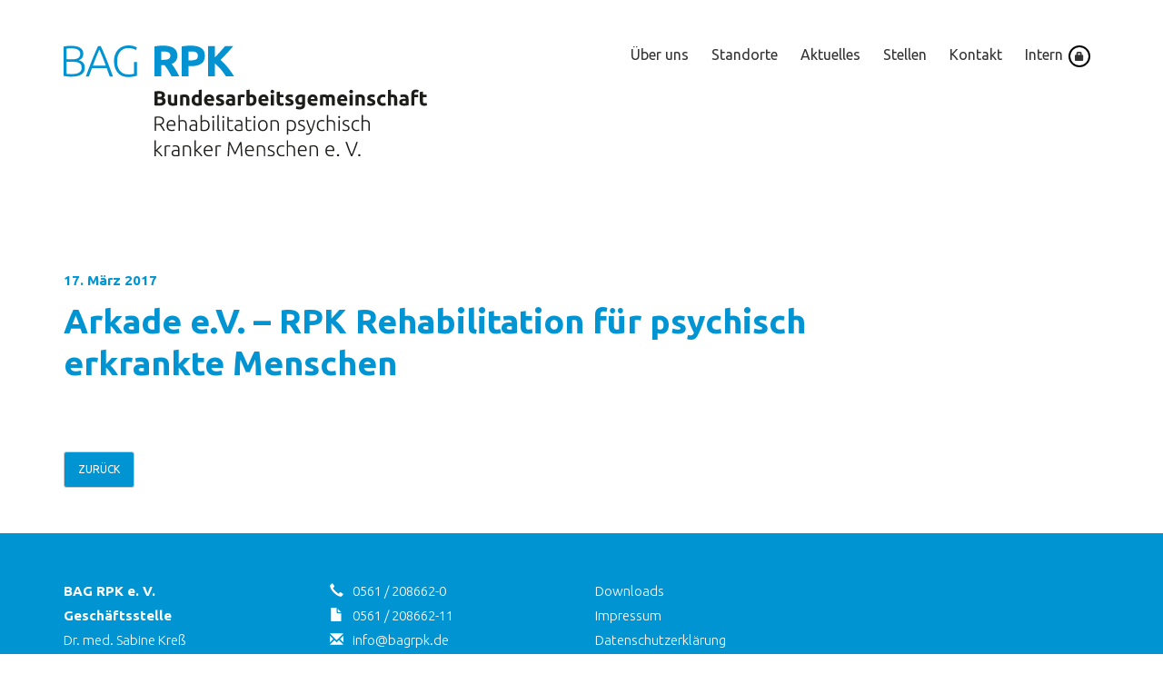

--- FILE ---
content_type: text/html; charset=UTF-8
request_url: https://www.bagrpk.de/standorte/arkade-e-v-rpk-rehabilitation-fuer-psychisch-kranke/
body_size: 5195
content:
<!DOCTYPE HTML>

<!--[if IEMobile 7 ]><html class="no-js iem7" manifest="default.appcache?v=1"><![endif]--> 
<!--[if lt IE 7 ]><html class="no-js ie6" lang="en"><![endif]--> 
<!--[if IE 7 ]><html class="no-js ie7" lang="en"><![endif]--> 
<!--[if IE 8 ]><html class="no-js ie8" lang="en"><![endif]--> 
<!--[if (gte IE 9)|(gt IEMobile 7)|!(IEMobile)|!(IE)]><!--><html class="no-js" lang="en"><!--<![endif]-->


<head>
	<title>BAG RPK &raquo; Arkade e.V. &#8211; RPK Rehabilitation für psychisch erkrankte Menschen</title>

	<meta charset="UTF-8" />
	
		<meta name="description" content="RPKs bieten individuelle, realitäts- und wohnortnahe medizinische und berufliche Rehabilitation für Menschen mit psychischen Erkrankungen an." />
		
		<meta name="viewport" content="width=device-width, initial-scale=1.0, user-scalable=no">
		
		<meta http-equiv="X-UA-Compatible" content="IE=edge,chrome=1">

<!-- Stylesheet --> 

<link rel="apple-touch-icon" sizes="57x57" href="https://www.bagrpk.de/wp-content/themes/bagrpk/img/icons/apple-icon-57x57.png">
<link rel="apple-touch-icon" sizes="60x60" href="https://www.bagrpk.de/wp-content/themes/bagrpk/img/icons/apple-icon-60x60.png">
<link rel="apple-touch-icon" sizes="72x72" href="https://www.bagrpk.de/wp-content/themes/bagrpk/img/icons/apple-icon-72x72.png">
<link rel="apple-touch-icon" sizes="76x76" href="https://www.bagrpk.de/wp-content/themes/bagrpk/img/icons/apple-icon-76x76.png">
<link rel="apple-touch-icon" sizes="114x114" href="https://www.bagrpk.de/wp-content/themes/bagrpk/img/icons/apple-icon-114x114.png">
<link rel="apple-touch-icon" sizes="120x120" href="https://www.bagrpk.de/wp-content/themes/bagrpk/img/icons/apple-icon-120x120.png">
<link rel="apple-touch-icon" sizes="144x144" href="https://www.bagrpk.de/wp-content/themes/bagrpk/img/icons/apple-icon-144x144.png">
<link rel="apple-touch-icon" sizes="152x152" href="https://www.bagrpk.de/wp-content/themes/bagrpk/img/icons/apple-icon-152x152.png">
<link rel="apple-touch-icon" sizes="180x180" href="https://www.bagrpk.de/wp-content/themes/bagrpk/img/icons/apple-icon-180x180.png">
<link rel="icon" type="image/png" sizes="192x192"  href="https://www.bagrpk.de/wp-content/themes/bagrpk/img/icons/android-icon-192x192.png">
<link rel="icon" type="image/png" sizes="32x32" href="https://www.bagrpk.de/wp-content/themes/bagrpk/img/icons/favicon-32x32.png">
<link rel="icon" type="image/png" sizes="96x96" href="https://www.bagrpk.de/wp-content/themes/bagrpk/img/icons/favicon-96x96.png">
<link rel="icon" type="image/png" sizes="16x16" href="https://www.bagrpk.de/wp-content/themes/bagrpk/img/icons/favicon-16x16.png">

<link rel="stylesheet" href="https://www.bagrpk.de/wp-content/themes/bagrpk/bootstrap/css/bootstrap.min.css">
<link rel="stylesheet" href="https://www.bagrpk.de/wp-content/themes/bagrpk/map/leaflet.css">
<link rel="stylesheet" href="https://www.bagrpk.de/wp-content/themes/bagrpk/style.css">
<link rel="stylesheet" href="https://www.bagrpk.de/wp-content/themes/bagrpk/littlehelpers.css">
<link rel="stylesheet" href="https://www.bagrpk.de/wp-content/themes/bagrpk/stuff/swiper.min.css">
<link href="https://fonts.googleapis.com/css?family=Ubuntu:300,400,700" rel="stylesheet">

<script src="https://www.bagrpk.de/wp-content/themes/bagrpk/stuff/jquery.min.js"></script>
<script src="https://www.bagrpk.de/wp-content/themes/bagrpk/stuff/jquery.unveil.js"></script>
<script src="https://www.bagrpk.de/wp-content/themes/bagrpk/stuff/jquery.matchHeight-min.js"></script>
<script src="https://www.bagrpk.de/wp-content/themes/bagrpk/stuff/pace.js"></script>
<script src="https://www.bagrpk.de/wp-content/themes/bagrpk/stuff/jquery.nav.js"></script>    
<script src="https://www.bagrpk.de/wp-content/themes/bagrpk/stuff/jquery.mixitup.js"></script> 
<script src="https://www.bagrpk.de/wp-content/themes/bagrpk/stuff/swiper.min.js"></script>    

	<style id="jetpack-boost-critical-css">html{font-family:sans-serif;-webkit-text-size-adjust:100%;-ms-text-size-adjust:100%}body{margin:0}nav{display:block}a{background-color:transparent}b{font-weight:700}h1{margin:.67em 0;font-size:2em}img{border:0}button{margin:0;font:inherit;color:inherit}button{overflow:visible}button{text-transform:none}button{-webkit-appearance:button}@font-face{font-family:"Glyphicons Halflings"}.glyphicon{position:relative;top:1px;display:inline-block;font-family:"Glyphicons Halflings";font-style:normal;font-weight:400;line-height:1;-webkit-font-smoothing:antialiased;-moz-osx-font-smoothing:grayscale}.glyphicon-envelope:before{content:"✉"}.glyphicon-file:before{content:""}.glyphicon-lock:before{content:""}.glyphicon-globe:before{content:""}.glyphicon-earphone:before{content:""}*{-webkit-box-sizing:border-box;-moz-box-sizing:border-box;box-sizing:border-box}html{font-size:10px}body{font-family:"Helvetica Neue",Helvetica,Arial,sans-serif;font-size:14px;line-height:1.42857143;color:#333;background-color:#fff}button{font-family:inherit;font-size:inherit;line-height:inherit}a{color:#337ab7;text-decoration:none}img{vertical-align:middle}h1,h5{font-family:inherit;font-weight:500;line-height:1.1;color:inherit}h1{margin-top:20px;margin-bottom:10px}h5{margin-top:10px;margin-bottom:10px}h1{font-size:36px}h5{font-size:14px}p{margin:0 0 10px}ul{margin-top:0;margin-bottom:10px}.container{padding-right:15px;padding-left:15px;margin-right:auto;margin-left:auto}@media (min-width:768px){.container{width:750px}}@media (min-width:992px){.container{width:970px}}@media (min-width:1200px){.container{width:1170px}}.row{margin-right:-15px;margin-left:-15px}.col-md-3,.col-md-9,.col-sm-4{position:relative;min-height:1px;padding-right:15px;padding-left:15px}@media (min-width:768px){.col-sm-4{float:left}.col-sm-4{width:33.33333333%}}@media (min-width:992px){.col-md-3,.col-md-9{float:left}.col-md-9{width:75%}.col-md-3{width:25%}}.btn{display:inline-block;padding:6px 12px;margin-bottom:0;font-size:14px;font-weight:400;line-height:1.42857143;text-align:center;white-space:nowrap;vertical-align:middle;-ms-touch-action:manipulation;touch-action:manipulation;background-image:none;border:1px solid transparent;border-radius:4px}.btn-default{color:#333;background-color:#fff;border-color:#ccc}.btn-xs{padding:1px 5px;font-size:12px;line-height:1.5;border-radius:3px}.navbar{position:relative;min-height:50px;margin-bottom:20px;border:1px solid transparent}@media (min-width:768px){.navbar{border-radius:4px}}@media (min-width:768px){.navbar-header{float:left}}.container>.navbar-header{margin-right:-15px;margin-left:-15px}@media (min-width:768px){.container>.navbar-header{margin-right:0;margin-left:0}}.navbar-static-top{z-index:1000;border-width:0 0 1px}@media (min-width:768px){.navbar-static-top{border-radius:0}}.navbar-brand{float:left;height:50px;padding:15px 15px;font-size:18px;line-height:20px}.navbar-brand>img{display:block}@media (min-width:768px){.navbar>.container .navbar-brand{margin-left:-15px}}.navbar-default{background-color:#f8f8f8;border-color:#e7e7e7}.navbar-default .navbar-brand{color:#777}.clearfix:after,.clearfix:before,.container:after,.container:before,.navbar-header:after,.navbar-header:before,.navbar:after,.navbar:before,.row:after,.row:before{display:table;content:" "}.clearfix:after,.container:after,.navbar-header:after,.navbar:after,.row:after{clear:both}@-ms-viewport{width:device-width}*,:after,:before{-moz-box-sizing:border-box;-webkit-box-sizing:border-box;box-sizing:border-box}html{margin:0}img{margin-bottom:10px;height:auto}body{position:relative;width:auto;background:#fff;height:100%!important}a{color:#000;text-decoration:none;padding:0}p{margin-bottom:20px}body{padding:0;color:#000;font-weight:300;font-family:Ubuntu,Helvetica,Arial,sans-serif}body,li,p{line-height:180%}li{list-style-type:none;padding:0 0 0 13px;background:url(https://www.bagrpk.de/wp-content/themes/bagrpk/img/dot.png) no-repeat left 6px}@media (min-width:1200px){body{font-size:15px}}@media (max-width:1200px){body{font-size:15px}}@media (max-width:992px){body{font-size:15px}}@media (max-width:768px){body{font-size:14px}}p{font-size:1em}h1{font-size:2.5em}h5{font-size:1em}h1,h5{color:#0094d3}h1,h5{font-family:Ubuntu,helvetica,arial,sans-serif;font-weight:700}h1,h5{font-weight:700;margin-top:0}h5{line-height:150%}h1{line-height:125%}.mbot50{margin-bottom:50px}ul{padding:0}.navbar-static-top{background:#eee;margin-bottom:0}.navbar-brand img{padding-top:10px;width:400px}.navbar-default{border:0}.clearfix:after{content:".";clear:both;display:block;visibility:hidden;height:0}.navbar-static-top{background:0 0;font-size:1.4em}.relative{position:relative}#kontakt{color:#fff;background:#0094d3;padding-top:50px;padding-bottom:50px;height:auto;left:0;bottom:0;width:100%}#kontakt a{color:#fff}#navi ul.menu{list-style-type:none;float:right;margin-top:20px}#navi ul.menu:after{clear:both}#navi ul.menu li{display:inline-block;padding:0 10px;position:relative;line-height:100%;background:0 0}#navi ul.menu li a{color:#333;font-size:16px;font-weight:500;display:block;border-bottom:2px solid transparent}.kreis{margin-left:2px;padding:5px;border:2px solid #000;border-radius:100%;font-size:10px}.menu-toggle{display:none;position:absolute;right:20px;top:16px}.menu-toggle span{height:4px;width:40px;background:#333;margin:6px 0;display:block}.navbar-brand-small{display:none}.navbar-brand{display:block}.navbar-brand{height:auto}@media (max-width:1200px){#navi ul.menu li{padding:0 5px}}@media (min-width:992px){#navi>ul.menu{display:block!important}}@media (max-width:992px){#navi ul.menu{display:none;background:#fff;width:100%;margin-top:0;padding:30px 0 0 0}#navi ul li{width:100%;margin:0 0 20px 0;padding:0}#navi ul li a{text-align:center}.menu-toggle{display:block}.navbar-brand-small{display:block;padding:15px 15px}.navbar-brand-small img{width:180px;margin-bottom:0}.navbar-brand{display:none}}.btn{background:#0094d3;color:#fff;padding:10px 15px 10px 15px;text-transform:uppercase}a{text-decoration:none!important}img{width:100%;height:auto}.mtop50{margin-top:50px!important}.mbot50{margin-bottom:50px}.mbot25{margin-bottom:25px}.ptop25{padding-top:25px}</style><meta name='robots' content='max-image-preview:large' />
<script id="cookieyes" type="text/javascript" src="https://cdn-cookieyes.com/client_data/9ad8755a02fd2f5e58cd6464/script.js"></script><link rel="alternate" title="oEmbed (JSON)" type="application/json+oembed" href="https://www.bagrpk.de/wp-json/oembed/1.0/embed?url=https%3A%2F%2Fwww.bagrpk.de%2Fstandorte%2Farkade-e-v-rpk-rehabilitation-fuer-psychisch-kranke%2F" />
<link rel="alternate" title="oEmbed (XML)" type="text/xml+oembed" href="https://www.bagrpk.de/wp-json/oembed/1.0/embed?url=https%3A%2F%2Fwww.bagrpk.de%2Fstandorte%2Farkade-e-v-rpk-rehabilitation-fuer-psychisch-kranke%2F&#038;format=xml" />
<style id='wp-img-auto-sizes-contain-inline-css' type='text/css'>
img:is([sizes=auto i],[sizes^="auto," i]){contain-intrinsic-size:3000px 1500px}
/*# sourceURL=wp-img-auto-sizes-contain-inline-css */
</style>
<style id='wp-emoji-styles-inline-css' type='text/css'>

	img.wp-smiley, img.emoji {
		display: inline !important;
		border: none !important;
		box-shadow: none !important;
		height: 1em !important;
		width: 1em !important;
		margin: 0 0.07em !important;
		vertical-align: -0.1em !important;
		background: none !important;
		padding: 0 !important;
	}
/*# sourceURL=wp-emoji-styles-inline-css */
</style>
<style id='wp-block-library-inline-css' type='text/css'>
:root{--wp-block-synced-color:#7a00df;--wp-block-synced-color--rgb:122,0,223;--wp-bound-block-color:var(--wp-block-synced-color);--wp-editor-canvas-background:#ddd;--wp-admin-theme-color:#007cba;--wp-admin-theme-color--rgb:0,124,186;--wp-admin-theme-color-darker-10:#006ba1;--wp-admin-theme-color-darker-10--rgb:0,107,160.5;--wp-admin-theme-color-darker-20:#005a87;--wp-admin-theme-color-darker-20--rgb:0,90,135;--wp-admin-border-width-focus:2px}@media (min-resolution:192dpi){:root{--wp-admin-border-width-focus:1.5px}}.wp-element-button{cursor:pointer}:root .has-very-light-gray-background-color{background-color:#eee}:root .has-very-dark-gray-background-color{background-color:#313131}:root .has-very-light-gray-color{color:#eee}:root .has-very-dark-gray-color{color:#313131}:root .has-vivid-green-cyan-to-vivid-cyan-blue-gradient-background{background:linear-gradient(135deg,#00d084,#0693e3)}:root .has-purple-crush-gradient-background{background:linear-gradient(135deg,#34e2e4,#4721fb 50%,#ab1dfe)}:root .has-hazy-dawn-gradient-background{background:linear-gradient(135deg,#faaca8,#dad0ec)}:root .has-subdued-olive-gradient-background{background:linear-gradient(135deg,#fafae1,#67a671)}:root .has-atomic-cream-gradient-background{background:linear-gradient(135deg,#fdd79a,#004a59)}:root .has-nightshade-gradient-background{background:linear-gradient(135deg,#330968,#31cdcf)}:root .has-midnight-gradient-background{background:linear-gradient(135deg,#020381,#2874fc)}:root{--wp--preset--font-size--normal:16px;--wp--preset--font-size--huge:42px}.has-regular-font-size{font-size:1em}.has-larger-font-size{font-size:2.625em}.has-normal-font-size{font-size:var(--wp--preset--font-size--normal)}.has-huge-font-size{font-size:var(--wp--preset--font-size--huge)}.has-text-align-center{text-align:center}.has-text-align-left{text-align:left}.has-text-align-right{text-align:right}.has-fit-text{white-space:nowrap!important}#end-resizable-editor-section{display:none}.aligncenter{clear:both}.items-justified-left{justify-content:flex-start}.items-justified-center{justify-content:center}.items-justified-right{justify-content:flex-end}.items-justified-space-between{justify-content:space-between}.screen-reader-text{border:0;clip-path:inset(50%);height:1px;margin:-1px;overflow:hidden;padding:0;position:absolute;width:1px;word-wrap:normal!important}.screen-reader-text:focus{background-color:#ddd;clip-path:none;color:#444;display:block;font-size:1em;height:auto;left:5px;line-height:normal;padding:15px 23px 14px;text-decoration:none;top:5px;width:auto;z-index:100000}html :where(.has-border-color){border-style:solid}html :where([style*=border-top-color]){border-top-style:solid}html :where([style*=border-right-color]){border-right-style:solid}html :where([style*=border-bottom-color]){border-bottom-style:solid}html :where([style*=border-left-color]){border-left-style:solid}html :where([style*=border-width]){border-style:solid}html :where([style*=border-top-width]){border-top-style:solid}html :where([style*=border-right-width]){border-right-style:solid}html :where([style*=border-bottom-width]){border-bottom-style:solid}html :where([style*=border-left-width]){border-left-style:solid}html :where(img[class*=wp-image-]){height:auto;max-width:100%}:where(figure){margin:0 0 1em}html :where(.is-position-sticky){--wp-admin--admin-bar--position-offset:var(--wp-admin--admin-bar--height,0px)}@media screen and (max-width:600px){html :where(.is-position-sticky){--wp-admin--admin-bar--position-offset:0px}}

/*# sourceURL=wp-block-library-inline-css */
</style>
<style id='classic-theme-styles-inline-css' type='text/css'>
/*! This file is auto-generated */
.wp-block-button__link{color:#fff;background-color:#32373c;border-radius:9999px;box-shadow:none;text-decoration:none;padding:calc(.667em + 2px) calc(1.333em + 2px);font-size:1.125em}.wp-block-file__button{background:#32373c;color:#fff;text-decoration:none}
/*# sourceURL=/wp-includes/css/classic-themes.min.css */
</style>
<link rel="https://api.w.org/" href="https://www.bagrpk.de/wp-json/" /><link rel="EditURI" type="application/rsd+xml" title="RSD" href="https://www.bagrpk.de/xmlrpc.php?rsd" />
<meta name="generator" content="WordPress 6.9" />
<link rel="canonical" href="https://www.bagrpk.de/standorte/arkade-e-v-rpk-rehabilitation-fuer-psychisch-kranke/" />
<link rel='shortlink' href='https://www.bagrpk.de/?p=399' />
<meta name="generator" content="performance-lab 4.0.1; plugins: ">
  
	
	<script type="text/javascript">
var gaProperty = 'UA-119886938-1';
var disableStr = 'ga-disable-' + gaProperty;
if (document.cookie.indexOf(disableStr + '=true') > -1) {
window[disableStr] = true;
}
function gaOptout() {
document.cookie = disableStr + '=true; expires=Thu, 31 Dec 2099 23:59:59 UTC; path=/';
window[disableStr] = true;
}
</script>
<script>
  (function(i,s,o,g,r,a,m){i['GoogleAnalyticsObject']=r;i[r]=i[r]||function(){
  (i[r].q=i[r].q||[]).push(arguments)},i[r].l=1*new Date();a=s.createElement(o),
  m=s.getElementsByTagName(o)[0];a.async=1;a.src=g;m.parentNode.insertBefore(a,m)
  })(window,document,'script','//www.google-analytics.com/analytics.js','ga');

  ga('create', 'UA-119886938-1', {'siteSpeedSampleRate': 50});
  ga('set', 'anonymizeIp', true);
  ga('send', 'pageview');
  setTimeout("ga('send', 'event', {'eventCategory': 'NoBounce', 'eventAction': 'Over 10 seconds'})",10000);
</script>

	</head>

<body class="wp-singular standorte-template-default single single-standorte postid-399 wp-theme-bagrpk">


           
<div class="ptop25">
		<nav class="navbar navbar-default navbar-static-top">
      <div class="container relative">
        <div class="navbar-header">
          <div class="menu-toggle"><span>&nbsp;</span><span>&nbsp;</span><span>&nbsp;</span></div>
          
                    		<a class="navbar-brand" href="/"><img class="clearfix" src="https://www.bagrpk.de/wp-content/themes/bagrpk/img/logo.svg"></a>
          		<a class="navbar-brand-small" href="/"><img class="clearfix" src="https://www.bagrpk.de/wp-content/themes/bagrpk/img/logo-small.svg"></a>
          	          
        </div>
        <div id="navi" class="">
            <ul class="menu">
	            <!--<li><a href="/ueber-uns">Über Uns</a></li>-->
	            <li><a class="ni" href="/ueberuns/">Über uns</a></li>
	       		<li><a class="ni" href="/standortuebersicht/">Standorte</a></li>
	            <li><a class="ni" href="/aktuelles/">Aktuelles</a></li>
	            <li><a class="ni" href="/stellenangebote/">Stellen</a></li>	            
	            <li><a class="ni" href="/kontakt/">Kontakt</a></li>
	            <li><a href="https://intern.bagrpk.de/">Intern <span class="glyphicon glyphicon-lock kreis"></span></a></li>
          </ul>
        </div><!--/.nav-collapse -->
      </div>
    </nav></div>
                                   
	

	<div class="container inhalt mbot50 mtop50">
		<div class="row">
			<div class="col-md-9 mbot50">
								
			</div>
			<div class="col-md-9">
				<h5>17. März 2017</h5>
				<h1 class="mbot25">Arkade e.V. &#8211; RPK Rehabilitation für psychisch erkrankte Menschen</h1>
							</div>
		</div>
	</div>
	
	<div class="container">
		<a href="javascript:history.back()"><button type="button" class="btn btn-xs btn-default">Zurück</button></a>
	</div>
	


<div id="kontakt" class="mtop50" data-anchor="footer">
	<div class="container">
		<div class="row">
			<div class="col-sm-4 col-md-3">
				<p>
					<b>BAG RPK e. V.<br>
					Geschäftsstelle</b><br />
					Dr. med. Sabine Kreß <br />
					c/o Vitos Reha Kassel<br />
					Erzbergerstraße 47<br />
					34117 Kassel 
				</p>
			</div>
			<div class="col-sm-4 col-md-3">
				<p>
					<span style="margin-right: 10px;" class="glyphicon glyphicon-earphone"></span>0561 / 208662-0 <br />
					<span style="margin-right: 10px;" class="glyphicon glyphicon-file"></span>0561 / 208662-11<br />
					<span style="margin-right: 10px;" class="glyphicon glyphicon-envelope"></span><a href="mailto:info@bagrpk.de">info@bagrpk.de</a><br />
					<span style="margin-right: 10px;" class="glyphicon glyphicon-globe"></span><a href="http://www.bagrpk.de">www.bagrpk.de</a><br />
				</p>
			</div>
			<div class="col-sm-4 col-md-3">
				<a href="/downloads">Downloads</a><br>
				<a href="/impressum">Impressum</a><br>
				<a href="/datenschutzerklaerung">Datenschutzerklärung</a>
			</div>
		</div>
	</div>
</div>

<script src="https://www.bagrpk.de/wp-content/themes/bagrpk/bootstrap/js/bootstrap.min.js"></script>   
   
<script src="https://www.bagrpk.de/wp-content/themes/bagrpk/main.js"></script
	
	</body>
</html>



--- FILE ---
content_type: text/css
request_url: https://www.bagrpk.de/wp-content/themes/bagrpk/style.css
body_size: 3768
content:
/*
Theme Name: bagrpk
*/


/* Basics
-------------------------------------------------- */

*, *:before, *:after {
  -moz-box-sizing: border-box;
  -webkit-box-sizing: border-box;
  box-sizing: border-box;

}

html {margin: 0; }

div,
.article,
section,
header,
footer,
nav,
li {} .group:after {
    display: block;
    height: 0;
    clear: both;
    content: ".";
    visibility: hidden;
    /* For clearing */
}

img {
    margin-bottom: 10px;
    height: auto;}


body {
    position: relative;
    width: auto;    
	background: #ffffff;
	height: 100% !important;
}

a {color: black; text-decoration: none; padding: 0;}

p {
	margin-bottom: 20px;
	}
	


body,
input,
textarea {
    padding: 0;
    color: black;
    font-weight: 300;
    font-family: Ubuntu, Helvetica, Arial, sans-serif; 
}


body, p,
li {line-height: 180%;}

li {
	list-style-type: none;
	padding: 0 0 0 13px;
	background: url('/wp-content/themes/bagrpk/img/dot.png') no-repeat left 6px;
}

/* Links */

a:hover, a:active,a:focus {
color: #0094d3;
	}
	
hr {
	background-color:#0094d3;
	margin: 50px 0px;
	height:1px;
	}	


	
/* Typografie / Schriftgrößen
-------------------------------------------------- */

@media (min-width: 1200px) {
    body {font-size: 15px;}
    .lead {
	font-size: 1.5em;
	}
}


@media (max-width: 1200px) {
    body {font-size: 15px;}
    .lead {
	font-size: 1.5em;
	}
}


@media (max-width: 992px) {
    body {font-size: 15px;}
    .lead {
	font-size: 1.5em;
	}
}


@media (max-width: 768px) {
    body {font-size: 14px;} 
    .lead {
	font-size: 1.3em;
	}

}

p {font-size:1em;}
h1 {font-size:2.5em;}
.h1like {font-size:3em;}
h2 {font-size:2em;}
h3 {font-size:1.5em;}
h4 {font-size:1.2em;}
h5 {font-size:1em;}




/* Typografie / Farben
-------------------------------------------------- */	

h1, .h1like, h2, h3, h4,h5 {color: #0094d3}

.subline {
	float: left; 
	margin-right: 80px; 
	font-size: 17px;
	line-height: 160%;
	display: block;
	margin-bottom: 10px;
	}

#footer {
	margin-top: 100px;
	margin-bottom: 100px;
	margin-left: auto;
    margin-right: auto;
    max-width: 1000px;
    width: 90%;
    
    }
	
.alignleft {text-align: left;}		



.description {
	font-size: 17px; 
	line-height: 160%;
	}


/* Inline-Elemente */

iframe {
	margin-bottom: 60px; width: 100%;
	}

@media (max-width: 700px) {
	iframe {
	margin-bottom: 60px; 
	height: 400px; 
	width: 100%;
	}
	}
	
.submenu li {font-weight: normal !important;}	

.clear {
	clear: both !important;
	}

h1,h2,h3,h4,h5, #menu-zielgruppen {
font-family: Ubuntu, helvetica, arial, sans-serif; font-weight: bold;
}

h1,h2,h3,h4,h5  {
	font-weight: bold; 
	margin-top: 0px;  
	}
	
h2,h3,h4,h5  {	
		line-height: 150%;
	}
	
h1 {
	line-height: 125%;
}





.bottomnav {font-size: 30px; font-weight: bold; margin-top: 50px;}

/* Abstände */

.divider {
	border-top: 5px solid black; 
	width: 100%; 
	height: 0px; 
	margin: 160px 0 160px 0;
	}

.off {
	display: none;
	}

.on {display: block;}

.tinyborder {
	border: 1px solid #bbb;
	}


@media (max-width: 1000px) {.offonsmallscreeens {display: none;}}
	
	.inge-meta {font-size: 10px; }
	
	.transition {-webkit-transition: all 100ms ease; /* Firefox */
-moz-transition: all 100ms ease; /* WebKit */
-o-transition: all 100ms ease; /* Opera */
transition: all 100ms ease; /* Standard */}
	

	
	.marbo100 {margin-bottom: 100px;}
	

	.marbo150 {margin-bottom: 150px;}	
	

	.pointer {cursor: pointer;}

	
	.header {width: 100%; position: fixed; top: 40px; }
	


.item { width: 100%; }
.item.w2 { width: 50%; }

.contact {margin-left: 150px; }


.mbot50 {margin-bottom: 50px;}
.mbot100 {margin-bottom: 100px;}
.mbot200 {margin-bottom: 200px;}

.postcount {width: 100%;}



.screen-reader-text {display: none;}


.bighead {font-size: 46px; font-weight:bold;}


.infos {
	position: fixed;
	top: 15px; 
	right: 15px;
	text-align: right;
	z-index: 110;
}




.hide-this {visibility: hidden;}


/* video embeds */


/* 16:9 */

.vid {
	position: relative;
	padding-bottom: 55%;
	padding-top: 15px;
	height: 0;
	overflow: hidden;
}
.vid iframe {
	position: absolute;
	top: 0;
	left: 0;
	width: 100%;
	height: 100%;
}

/* 1:1 */

.squarevid {
	position: relative;
	padding-bottom: 98%;
	padding-top: 15px;
	height: 0;
	overflow: hidden;
}
.squarevid iframe {
	position: absolute;
	top: 0;
	left: 0;
	width: 100%;
	height: 100%;
}

/* 4:3 */

.video4zu3 {
	position: relative;
	padding-bottom: 74%;
	padding-top: 15px;
	height: 0;
	overflow: hidden;
}
.video4zu3 iframe {
	position: absolute;
	top: 0;
	left: 0;
	width: 100%;
	height: 100%;
}



.slick-prev:before, .slick-next:before {color: black !important;}



	.bold {font-weight: bold;}

.project-title {
	margin-top: 10px;
}



.pace {
  -webkit-pointer-events: none;
  pointer-events: none;

  -webkit-user-select: none;
  -moz-user-select: none;
  user-select: none;
}

.pace-inactive {
  display: none;
}

.pace .pace-progress {
  background: #aaaaaa;
  position: fixed;
  z-index: 2000;
  top: 0;
  right: 100%;
  width: 100%;
  height: 2px;
}

ul {padding: 0;}    

.navbar-static-top {background: #eeeeee; margin-bottom: 0px; }
	
.navbar-brand img {
		padding-top: 10px;
		width:400px;
}	

.whitebg {background: white;}

.navbar-default {border: 0;}

.current-menu-item {background: #222222;}

.nopad {padding: 0;}

.nomar {margin: 0;}


.impressum {text-align: right; font-size: 10px;}

.fifty {width: 50%; float: left;}

@media (max-width: 600px) {
	.fifty {width: 100%;}
	}



.main ul {
	list-style: none; 
	}
	
.main ul li {
	display: block;
	float: right;
	padding-right: 10px;
	text-transform: uppercase;
	}	
	

/******************** 
    Portfolio
********************/	

.beitrag a:hover {}

.beitrag {margin-bottom: 15px; overflow:hidden;}

.beitragsmeta {}

.beitrag:hover .beitragsmeta {}

.beitrag:hover h3 {}

.beitrag img {	-webkit-transition: all 100ms ease; /* Firefox */
-moz-transition: all 100ms ease; /* WebKit */
-o-transition: all 100ms ease; /* Opera */
transition: all 100ms ease; /* Standard */}

.beitrag:hover img {
-moz-transform: scale(1.1);
-webkit-transform: scale(1.1);
-o-transform: scale(1.1);
-ms-transform: scale(1.1);
transform: scale(1.1);
}

.beitrag img {margin: 0;}



.img-container {overflow: hidden;}


/******************** 
    Clearfix
********************/	


.clearfix:after {
    content: ".";
    clear: both;
    display: block;
    visibility: hidden;
    height: 0px;
}

.swiper-slide {
	padding-bottom: 50px;
	width: 100%;
	height: 75vh;
background-position: center center;
background-size: cover;
overflow: hidden;
}


.navbar-static-top {background: transparent; font-size: 1.4em;}


/* SVG-Styling */

.karte-fixed .st0{fill:#DBDBDB;stroke:#FFFFFF;stroke-width:5;}

.karte-fixed path {-webkit-transition: all 100ms ease; /* Firefox */
-moz-transition: all 100ms ease; /* WebKit */
-o-transition: all 100ms ease; /* Opera */
transition: all 100ms ease; /* Standard */}

.karte-fixed path:hover,
.karte-fixed .current path,
.karte-fixed path.active {
    fill: #0094d3 !important; 
    cursor: pointer;
}

/*Styles Florian*/

.relative {
	position: relative;
}
#navbar li:hover ul {
	display:  block;
}

.pad100 {
	padding-top: 100px;
	padding-bottom:  100px;
}

.padTop100 {
	padding-top: 100px;
}


.karte-fixed {
	position: fixed;
	right: 25px;
	top: 150px;
	width: 300px;
}

@media (min-width: 1300px) {
.karte-fixed {
	width: 400px;
	}
}

.absolute {
	position: absolute;
}

.arm-right {
	top:  -40%;
	width: 60vw;
}

.arm-left {
	top: -15%;
	width: 60vw;
}

.arm-right img ,
.arm-left img {
	-webkit-filter: grayscale(1);
	  filter: grayscale(1);
}

.navFixed {
	background: #fff;
	display: none;
	position: fixed;
	left: 0;
	top: 0;
	width: 100%;
	z-index: 99999;
}

.navVisible {
	display: block;
}

.sitenav {
	list-style-type: none;
	margin-bottom: 0;
}

.sitenav li {
	list-style-type: none;
	padding: 10px 20px;
	background: none;
	list-style-type: none;
	display: inline-block;
}

.sitenav li a {
	font-weight: bold;
	font-size: 20px;
}


li.current {
	background: #0094d3;
	transition: all 0.5s;
}

.current a {
	color: #fff;
}

.mix {
	display: none;
}

.filter-buttons {
	margin-bottom: 15px;
}

.filter-buttons .active {
	background: #333;
}


.beitragsmeta {
	height: 100%;
}

#kontakt {
	color: #fff;
	background: #0094d3;
	padding-top: 50px;
	padding-bottom: 50px;
	height: auto;
	transition: height 0.5s;
	left: 0;
	bottom: 0;
	width: 100%;
}

#kontakt a {
	color: #fff;
}


#navi {
	
}

#navi ul.menu {
	list-style-type: none;
	float: right;
	margin-top: 20px;
}

#navi ul.menu:after {
	clear: both;
}

#navi ul.menu li {
	display: inline-block;
	padding: 0 10px;
	position: relative;
	line-height: 100%;
	background: none;
}

#navi ul.menu li:hover ul.submenu {
	display: block;
}

ul.submenu {
	position: absolute;
	left: 0;
	top: 20px;
	padding: 0;
	display: none;
}

ul.submenu li {
	display: block;
	margin: 0;
}

#navi ul.menu li a {
	color: #333;
	font-size: 16px;
	font-weight: 500;
	display: block;
	transition: all 0.5s;
	border-bottom: 2px solid transparent;
}

#the-intro #navi ul li a { 
	color: white
}

#the-intro #navi ul li a:hover {
	border-bottom: 2px solid #fff;
}


#the-intro ul.submenu li a {
	color: #fff;
}

.kreis {
	margin-left: 2px;
	padding: 5px;
	border: 2px solid #000;
	border-radius: 100%;
	font-size: 10px;
	transition: all 0.5s;
}

#the-intro .kreis {
	border: 2px solid #fff;
}


.menu-toggle {
	display: none;
	position: absolute;
	right: 20px;
	top: 16px;
}

.menu-toggle:hover {
	cursor: pointer;
}

.menu-toggle span {
	height: 4px;
	width: 40px;
	background: #333;
	margin: 6px 0;
	display: block;
	transition: all 0.5s;
}

#the-intro .menu-toggle span {
	background: #fff;
}

span.toggleFirst {
	-moz-transform: rotate(45deg);
	-webkit-transform: rotate(45deg);
	-o-transform: rotate(45deg);
	-ms-transform: rotate(45deg);
	transform: rotate(45deg);
	margin-top: 13px;
}

span.toggleSecond{
	display: none;
}

span.toggleThird {
	-moz-transform: rotate(-45deg) translateX(7px) translateY(-8px);
	-webkit-transform: rotate(-45deg) translateX(7px) translateY(-8px);
	-o-transform: rotate(-45deg) translateX(7px) translateY(-8px);
	-ms-transform: rotate(-45deg) translateX(7px) translateY(-8px);
	transform: rotate(-45deg) translateX(7px) translateY(-8px);
}

h3.bodytext {
	margin-top: 40px;
}

p.bodytext a,
.section a,
.downloadLink {
	color: #0094d3;
}

.kontaktToggled {
	position: absolute;
	top: 0;
	left: 0;
	bottom: 0;
	right: 0;
	width: 100%;
	min-height: 100vh;
	overflow: scroll;
	z-index: 9999;
	font-size: 18px;
	background: rgba(0, 148, 211, 0.98);
	transition: all 0.5s;
	
}

.kontaktToggled .container .row {
	
}

.kontaktToggled .col-md-3 {
}

.kontaktToggled h4 {
	font-size: 25px;
	margin-top: 30px;
}

.footerClose {
	display: none;
}

.kontaktToggled .footerClose {
	display: block;
	font-size: 25px;
	right: 20px;
	top: 20px;
}

.footerClose:hover {
	cursor: pointer;
}

.footerClose span {
	font-size: 40px;
}

.kontaktLink:hover {
	cursor: pointer;
}


.footerContentToggled {
	display: none;
}

.kontaktToggled .footerContentToggled {
	display: block;
}

.ansprechpartnerSingle {
	
}

.ansprechpartnerSingle .inner {
	background: #fafafa;
	padding: 15px;
}

ko
.ansprechpartnerSingle:nth-child(even) {
	/*border-left: 3px solid #0094d3;*/
}

.ansprechpartnerSingle img {
	-webkit-border-radius: 5 0%;
	border-radius: 50%;
}

.ansprechpartnerSingle span {
	margin-right:  10px;
}

.ansprechpartnerSingle p {
	margin-bottom: 5px;
	white-space: nowrap;
}

.navbar-brand-small {
	display: none;
}

.navbar-brand {
	display: block;
}

.navbar-brand {
	height: auto;
}


/* Preloader */
#preloader {
	position: fixed;
	top:0;
	left:0;
	right:0;
	bottom:0;
	background-color:#fff; /* change if the mask should be a color other than white */
	z-index:99; /* makes sure it stays on top */
}

#status {
	width:200px;
	height:200px;
	position:absolute;
	left:50%; /* centers the loading animation horizontally on the screen */
	top:50%; /* centers the loading animation vertically on the screen */
	background-image:url('/wp-content/themes/bagrpk/img/status.gif'); /* path to your loading animation */
	background-repeat:no-repeat;
	background-position:center;
	margin:-100px 0 0 -100px; /* is width and height divided by two */
}






/*RESPONSIVE*/



@media (max-width: 1200px) {
	.arm-right {
		top: -30%;
	}
	
	.arm-left {
		top: 0%;
	}
	
	.kontaktToggled {
		font-size: 15px;
	}
	
	.kontaktToggled h4 {
		font-size: 25px;
	}
	
	#navi ul.menu li {
		padding: 0 5px;
	}
	
}


@media (min-width: 992px) {
	#navi > ul.menu {
		display: block !important;
	}
}


@media (max-width: 992px) {
	.sitenav{
		display: none;
	}
	
	#navi ul.menu {
		display: none;
		background: #fff;
		width: 100%;
		margin-top: 0px;
		padding: 30px 0 0 0;
	}
	
	#navi ul li {
		width: 100%;
		margin: 0 0 20px 0;
		padding: 0;
	}
	
	#navi ul li a {
		text-align: center;
	}
	
	ul.submenu {
		position: relative;
		display: none !important;
		top: 10px;
	}
	
	#navi ul li:hover ul.submenu {
		display: block !important;
	}
		
	#the-intro #navi ul li a { 
		color: #333
	}
	
	
	#the-intro ul.submenu li a {
		color: #333;
	}
	
	.menu-toggle {
		display: block;
	}
	
	.kontaktToggled {
		font-size: 18px;
		text-align: center;
		display: block;
	}
	
	.kontaktToggled h4 {
		font-size: 22px;
	}
	
	.karte-fixed {
		display:  none;
	}
	
	.navbar-brand-small {
		display: block;
		  padding: 15px 15px;
		
	}
	
	.navbar-brand-small img {
		width: 180px;
		margin-bottom: 0px;
	}
	
	.navbar-brand {
		display: none;
	}
}

@media (max-width: 798px) {
	.ansprechpartnerSingle:nth-child(even) {
		border-left: none;
	}
}

.person {
	border-left: 5px solid #0094d3;
	padding: 0 15px 0 15px;
	}

.person-portrait {
	-webkit-border-radius: 100px;
	-moz-border-radius: 100px;
	border-radius: 100px;
}

.person-text {font-size: 0.9em;}


/* RPK-Finder-Modal
-------------------------------------------------- */

#map {
	width: 100%; 
	min-height: 800px; 
	height: 100vh;
	top: 0;
	bottom: 0;
	visibility: hidden;
	opacity: 0;
	position: fixed;
	background: white;
	z-index: 1000;
	-webkit-transition: opacity 1000ms ease;
	-moz-transition: opacity 1000ms ease;
	-ms-transition: opacity 1000ms ease;
	-o-transition: opacity 1000ms ease;
	transition: opacity 1000ms ease;
}

.leaflet-container {background: #fcfcfc;}

#rpk-finder-modal {
	}

.rpk-finder-modal-button {
	position: fixed;
	top: 15px;
	right: 15px;
	text-align: right;
	z-index: 1001;
	width: 35px;	
	height: auto;
}	

.rpk-finder-modal-button svg {

}	

.hasSub {cursor: pointer;}

.map-toggle {cursor: pointer;}

#einleitung {

}

.lightgreybg {
	background: #fafafa;
}

.bundesland {
	margin-bottom: 50px;
}

.bundesland p {
	margin-bottom: 10px;
}

.page-id-349 a {color: #0094D3;}

.btn {
	background: #0094d3; 
	color: #ffffff; 
	padding: 10px 15px 10px 15px; 
	text-transform: uppercase;
	}


.btn.focus, .btn:focus, .btn:hover {
		color: #0094d3 !important;
	background: white !important;  
}

.loop-title {
	margin: 0;
	font-size: 19px;
	}

.swiper-container {

}

.swiper-slide {
	width:100%;
	height:75vh;
}

.beitrag-thumbnail {
	margin-bottom: 15px;
}

.bundesland h2 {color: #0094d3;}

.h75vh {
	height: 75vh;
}

.ih {
		height: 75vh;
}

.inhalt p a {
	font-style: italic;
}
	
p a:hover {
		
	}
	
.stelle {
	padding: 15px;
	border: 2px solid #0094d3;
}	

--- FILE ---
content_type: text/css
request_url: https://www.bagrpk.de/wp-content/themes/bagrpk/littlehelpers.css
body_size: 1033
content:
/*
	Tim Rodenbröker
	Global CSS-hacks for Bootstrap-based websites
*/

/* //////////////////////////////// TABLE OF CONTENTS //////////////////////////////// 

1. Basics
2. Spacings
3. Positioning
4. Videos
5. Grid
6. Typography

*/

/* //////////////////////////////// 1. BASICS //////////////////////////////// */

a, a:active, a:hover {text-decoration: none !important;}
	
img {width: 100%; height: auto;}	


/* On / Off */

.m0 {margin: 0 !important}
.p0 {padding: 0 !important}

.off {
  display: none; }
  
.on {display: block;}
  
/* Off on mobile devices */
 
@media (max-width: 992px) {
    .off-on-mobile, .offonmobile, .off-on-md {
        display: none;
    }
}

/* classes for centering */
.center-me {margin: 0 auto;}

.img-center {
    margin: 0 auto;
}


/* //////////////////////////////// 2. SPACINGS //////////////////////////////// */

/* margins – top */

.mtop150 {margin-top: 150px;}

.mtop125 {margin-top: 125px;}

.mtop100 {margin-top: 100px;}

.mtop75 {margin-top: 75px;}

.mtop50 {margin-top: 50px !important;}

.mtop40 {margin-top: 40px;}

.mtop30 {margin-top: 30px;}

.mtop25 {margin-top: 25px;}

.mtop10 {margin-top: 10px;}

.mtop0 {margin-top: 0;}


/* margins – bottom */

.mbot150 {margin-bottom: 150px;}

.mbot125 {margin-bottom: 125px;}

.mbot100 {margin-bottom: 100px;}

.mbot75 {margin-bottom: 75px;}

.mbot50 {margin-bottom: 50px;}

.mbot40 {margin-bottom: 40px;}

.mbot30 {margin-bottom: 30px;}

.mbot25 {margin-bottom: 25px;}

.mbot20 {margin-bottom: 20px;}

.mbot10 {margin-bottom: 10px;}

.mbot0 {margin-bottom: 0 !important;}


/* margins – left */

.mleft150 {margin-left: 150px;}

.mleft125 {margin-left: 125px;}

.mleft100 {margin-left: 100px;}

.mleft75 {margin-left: 75px;}

.mleft50 {margin-left: 50px;}

.mleft40 {margin-left: 40px;}

.mleft30 {margin-left: 30px;}

.mleft25 {margin-left: 25px;}

.mleft10 {margin-left: 10px;}

.mleft0 {margin-left: 0;}


/* no margins at all */
.nomargin {margin: 0;}


/* paddings - top */

.ptop250 {padding-top: 250px;}

.ptop225 {padding-top: 225px;}

.ptop200 {padding-top: 200px;}

.ptop172 {padding-top: 175px;}

.ptop150 {padding-top: 150px;}

.ptop125 {padding-top: 125px;}

.ptop100 {padding-top: 100px;}

.ptop75 {padding-top: 75px;}

.ptop50 {padding-top: 50px;}


@media(max-width:768px) {
.ptop50 {padding-top: 25px;}
}

.ptop40 {padding-top: 40px;}

.ptop30 {padding-top: 30px;}

.ptop25 {padding-top: 25px;}

.ptop10 {padding-top: 10px;}

.ptop0 {padding-top: 0px;}


/* paddings - bottom */

.pbot250 {padding-bottom: 250px;}

.pbot150 {padding-bottom: 150px;}

.pbot125 {padding-bottom: 125px;}

.pbot100 {padding-bottom: 100px;}

.pbot75 {padding-bottom: 75px;}

.pbot50 {padding-bottom: 50px;}

.pbot25 {padding-bottom: 25px;}

  .pbot-100-xs-50 {padding-bottom: 100px;}
  .ptop-100-xs-50 {padding-top: 100px;}

  @media (max-width: 768px) {
  .pbot-100-xs-50 {padding-bottom: 50px;}
  .ptop-100-xs-50 {padding-top: 50px;}

 }
 
 
/* paddings on every corner */

.pad15 {padding: 15px;}

.pad30 {padding: 30px;}
 
 
/* //////////////////////////////// 3. POSITIONING //////////////////////////////// */

/* div-stacks */

.parent, .child {width:100%;}

.parent {position: relative;}
.child {position: absolute;}

/* Vertikale Zentrierung */

.outer {
    display: table;
    position: absolute;
    height: 100%;
    width: 100%;
}
.middle {
    display: table-cell;
    vertical-align: middle;
}
.inner {
    margin-left: auto;
    margin-right: auto;
}

/* //////////////////////////////// 4. VIDEOS //////////////////////////////// */

/* 16:9 video embeds */

.vid {
    position: relative;
    padding-bottom: 55%;
    padding-top: 15px;
    height: 0;
    overflow: hidden;
}
.vid iframe {
    position: absolute;
    top: 0;
    left: 0;
    width: 100%;
    height: 100%;
}


/* 1:1 video embeds */

.squarevid {
    position: relative;
    padding-bottom: 98%;
    padding-top: 15px;
    height: 0;
    overflow: hidden;
}
.squarevid iframe {
    position: absolute;
    top: 0;
    left: 0;
    width: 100%;
    height: 100%;
}

/* //////////////////////////////// 5. GRID //////////////////////////////// */

/* Nice Bootstrap-hack: No Gutters */

.row.no-gutters {
  margin-right: 0;
  margin-left: 0;
}
.row.no-gutters > [class^="col-"],
.row.no-gutters > [class*=" col-"] {
  padding-right: 0;
  padding-left: 0;
}


/* //////////////////////////////// 6. TYPOGRAPHY //////////////////////////////// */

/* Small Caps */

.smallcaps a {
    color: #EE3535 !important;
}
.smallcaps {
    display: block;
    text-transform: uppercase;
    text-align: center;
    width: 100%;
    margin-top: 10px;
    min-height: 40px;
}
.smallcaps {
    font-size: 13px;
}



--- FILE ---
content_type: text/javascript
request_url: https://www.bagrpk.de/wp-content/themes/bagrpk/main.js
body_size: 618
content:
// Active Links underline
$(document).ready(function(){
  var loc = window.location.pathname;
  var shortloc = loc.replace('https://slot1.rodenbroeker.de/', '');
  console.log(loc);
   $('.navbar').find('.ni').each(function() {
     $(this).toggleClass('active', $(this).attr('href') == shortloc);
  });
});

// Preloader
$(window).on('load', function() { // makes sure the whole site is loaded 
	$('#status').fadeOut(); // will first fade out the loading animation 
    $('#preloader').delay(350).fadeOut('slow'); // will fade out the white DIV that covers the website. 
    $('body').delay(350).css({'overflow':'visible'});    
});

// Resize Logo

$(window).scroll(function() {    
  var scroll = $(window).scrollTop();

  if (scroll >= 50) {
    $(".logo").addClass("smalllogo");
      } else {
          $(".logo").removeClass("smalllogo"); 
      }
  });




/* matchHeight */
    $('.mh').matchHeight();
  
  
$(document).ready(function() {
  $("img").unveil();
});



//Menü Toggle
$('.menu-toggle').click(function() {
	$('.menu-toggle span:first-child').toggleClass('toggleFirst');
	$('.menu-toggle span:nth-child(2)').toggleClass('toggleSecond');
	$('.menu-toggle span:last-child').toggleClass('toggleThird');
});

	
	$('.menu-toggle').click(function() {
	
		$('#navi ul.menu').slideToggle('fast');
	//	$('.toggle').toggleClass('toggleActive');
	
	});



//$('.kontaktLink').click(function() {
//	$('#kontakt').toggleClass('kontaktToggled');
//	$('#kontakt').addClass('animated bounceInUp')
//	
//})
//
//$('.footerClose').click(function() {
//	$('#kontakt').toggleClass('kontaktToggled');
//	$('#kontakt').removeClass('bounceInUp')
//	
//})

if ($(window).width() < 768) {
	$('.hasSub').click(function(){
	  $('.submenu').slideToggle('fast');
	});
}



$(window).resize(function() {
        footerPadding();
    });

$(document).ready(function() {
        footerPadding();
    });
    
    
    
function footerPadding() {
    
	var footerPadding = $('#kontakt').height() + 200;
	$('.ptopFooter').css('height', footerPadding)
    
};
    
    
    
// Swiper
    var mySwiper = new Swiper ('.swiper-container', {
      // Optional parameters
      loop: true,
      autoplay: 6000,
      speed: 600
    });      
	  
    var mySwiper = new Swiper ('.swiper-container2', {
      // Optional parameters
      loop: true,
      autoplay: 6000,
      speed: 600
    });      


--- FILE ---
content_type: image/svg+xml
request_url: https://www.bagrpk.de/wp-content/themes/bagrpk/img/logo-small.svg
body_size: 1973
content:
<?xml version="1.0" encoding="utf-8"?>
<!-- Generator: Adobe Illustrator 21.0.2, SVG Export Plug-In . SVG Version: 6.00 Build 0)  -->
<svg version="1.1" id="Ebene_1" xmlns="http://www.w3.org/2000/svg" xmlns:xlink="http://www.w3.org/1999/xlink" x="0px" y="0px"
	 viewBox="0 0 3815.7 706.1" style="enable-background:new 0 0 3815.7 706.1;" xml:space="preserve">
<style type="text/css">
	.st0{fill:#0393D2;}
</style>
<g>
	<g>
		<path class="st0" d="M66.5,366.7v268c9.8,1.3,24.5,2.8,44,4.4c19.6,1.6,39.4,2.5,59.7,2.5c30,0,59.2-2,87.5-5.9
			c28.4-3.9,53.3-11.2,74.8-21.6c21.5-10.5,38.8-24.8,51.9-43.2c13-18.3,19.5-41.9,19.5-70.7c0-26.2-4.5-47.9-13.7-65.3
			c-9.2-17.3-22.2-31.1-39.1-41.2c-17-10.1-37.7-17.2-62.1-21.1c-24.5-3.9-51.7-5.9-81.7-5.9H66.5z M66.5,310h129.1
			c24.1,0,46.9-1.7,68.5-5.3c21.5-3.5,40.3-10,56.2-19.5c16-9.4,28.6-22.1,37.7-38c9.1-15.8,13.7-36.2,13.7-60.8
			c0-22-4.9-40.8-14.7-56.1c-9.7-15.2-23.6-27.7-41.5-37.4c-18-9.7-39.3-16.7-64-20.9c-24.8-4.3-52.2-6.4-82.2-6.4
			c-24.1,0-44.5,0.7-61.1,2c-16.6,1.2-30.5,2.9-41.6,4.9V310z M162.4,698.3c-11.1,0-24-0.5-38.6-1.4c-14.7-1-29.7-2.3-45-3.9
			c-15.3-1.6-29.8-3.5-43.5-5.8c-13.7-2.3-25.4-4.8-35.2-7.3V27.4c11.7-3.2,24.8-6,39.1-8.3c14.4-2.3,29.2-4.3,44.5-5.9
			c15.3-1.6,30.3-2.8,45-3.4c14.7-0.6,28.2-1,40.6-1c36.5,0,71.2,3,104.1,8.8c33,5.9,61.8,15.7,86.6,29.3
			c24.8,13.7,44.5,31.7,59.2,54.2c14.7,22.5,22,50.3,22,83.6c0,36.4-9.3,67.5-27.9,93.2c-18.6,25.7-43.5,43.4-74.8,53.2
			c19.6,4.6,37.5,11.2,53.8,19.6c16.3,8.5,30.6,19.5,43,32.8c12.4,13.4,22,29.7,28.8,49c6.8,19.2,10.3,42.2,10.3,69
			c0,64-25.4,112.8-76.3,146.4C347.2,681.5,268.6,698.3,162.4,698.3"/>
		<path class="st0" d="M799.6,90.9c-24.6,56.4-48.4,113.5-71.7,171.4c-23.2,58-47.3,120.4-72.1,187.5H945
			c-25.1-67.2-49.4-129.7-73.1-187.8C848.2,204,824,147,799.6,90.9 M1032.8,692.4c-12.9-33.2-24.8-65.3-35.7-96
			c-10.9-30.8-21.3-60.7-31.2-89.9H634.8c-11.3,29.3-22.4,59.3-33.2,90.1c-10.8,30.8-22.3,62.7-34.4,95.8h-69.4
			c25.7-70.6,50.1-136.3,72.9-197.2c22.9-60.9,45.4-118.6,67.4-173c22-54.3,43.8-106.6,65.6-156.7c21.7-50.1,44.5-100.4,68.4-150.8
			h58.6c23.9,50.1,46.6,100.4,68,150.6c21.4,50.2,43.2,102.5,65.3,156.8c22.1,54.3,44.5,112,67.1,173.1
			c22.7,61,47.7,126.7,74.9,197.2H1032.8z"/>
		<path class="st0" d="M1577.6,371.6h66.5v302.2c-12.4,5.3-36.7,11.9-72.9,20.1c-36.1,8.2-80.6,12.2-133.5,12.2
			c-44.4,0-85.4-7.8-123.3-23.4c-37.8-15.7-70.6-38.3-98.3-68c-27.7-29.7-49.4-66.5-65-110.5c-15.6-44-23.4-94.4-23.4-151.1
			c0-56.7,8.4-107.2,25.4-151.1c17-44,39.9-80.9,69-110.5c29-29.7,62.7-52.3,101.2-68C1361.7,7.8,1402.8,0,1446.5,0
			c50.2,0,91.6,5.4,124.2,16.1c32.6,10.8,56.4,21,71.4,30.8l-22.5,56.7c-18.2-13.1-43-23.7-74.3-31.8
			c-31.3-8.2-65.2-12.2-101.7-12.2c-33.9,0-65.9,6.2-95.8,18.5c-30,12.4-56.1,31-78.3,55.8c-22.2,24.7-39.6,55.4-52.3,92
			c-12.8,36.5-19.1,78.9-19.1,127.1c0,45,5.2,85.6,15.7,121.8c10.4,36.1,26.2,67.1,47.4,92.8c21.2,25.8,47.5,45.6,78.7,59.2
			c31.3,13.7,67.5,20.5,108.6,20.5c33.3,0,61.1-1.8,83.6-5.3c22.5-3.6,37.7-7.1,45.5-10.3V371.6z"/>
		<path class="st0" d="M2240.1,135c-11.1,0-21,0.3-29.8,1c-8.8,0.7-17.1,1.3-25,1.9v183.9h43c57.4,0,98.5-7.3,123.3-21.6
			c24.8-14.3,37.2-38.8,37.2-73.4c0-33.2-12.6-56.8-37.6-70.9C2326,141.9,2289,135,2240.1,135 M2231.3,4.9
			c101.7,0,179.6,18.1,233.7,54.2c54.1,36.2,81.1,92.5,81.1,168.7c0,47.7-10.9,86.2-32.8,115.9c-21.8,29.7-53.3,53-94.4,69.9
			c13.7,17,28,36.4,43,58.2c15,21.9,29.8,44.7,44.5,68.5c14.7,23.8,28.8,48.6,42.5,74.3c13.7,25.8,26.4,51.1,38.2,75.8h-170.6
			c-12.4-22.2-25-44.7-37.8-67.5c-12.8-22.7-25.8-45-39.3-66.5c-13.4-21.5-26.6-41.8-39.7-61.1c-13.1-19.2-26.2-36.7-39.3-52.3
			h-75.3v247.5h-152.6v-668c33.3-6.5,67.7-11.1,103.2-13.7C2171.5,6.2,2203.3,4.9,2231.3,4.9"/>
		<path class="st0" d="M2858.2,135c-11.1,0-22,0.3-32.8,1c-10.7,0.7-20,1.3-27.9,1.9v195.6h48c52.8,0,92.6-7.2,119.3-21.5
			c26.7-14.3,40.1-41.1,40.1-80.2c0-18.8-3.4-34.5-10.3-46.9c-6.8-12.4-16.6-22.3-29.3-29.8c-12.8-7.6-28.2-12.8-46.5-15.7
			C2900.6,136.4,2880.4,135,2858.2,135 M2848.4,4.9c101.1,0,178.6,17.8,232.7,53.3c54.2,35.5,81.2,93.7,81.2,174.6
			c0,81.5-27.4,140.3-82.1,176.5c-54.8,36.2-133,54.2-234.7,54.2h-48v226.9H2645v-668c33.3-6.5,68.5-11.1,105.6-13.7
			C2787.8,6.2,2820.4,4.9,2848.4,4.9"/>
		<path class="st0" d="M3634.3,690.5c-13.8-22.1-29.9-45.8-48.6-71.5c-18.6-25.6-38.7-51.4-60.3-77.4c-21.5-26-44-50.9-67.6-74.8
			c-23.5-23.9-47-45-70.6-63.3v287.1h-152.6V12.7h152.6v254.7c39.3-41.2,79.1-84.3,119.6-129.3c40.4-45,77.8-86.8,112.1-125.4h181.1
			c-46.1,54.9-92.6,107.7-139.2,158.5c-46.7,50.6-95.8,101.7-147.4,153c54.2,45.3,106.5,98.9,156.9,160.9
			c50.3,62.1,98.8,130.6,145.3,205.3H3634.3z"/>
	</g>
</g>
</svg>


--- FILE ---
content_type: image/svg+xml
request_url: https://www.bagrpk.de/wp-content/themes/bagrpk/img/logo.svg
body_size: 10727
content:
<?xml version="1.0" encoding="utf-8"?>
<!-- Generator: Adobe Illustrator 21.0.2, SVG Export Plug-In . SVG Version: 6.00 Build 0)  -->
<svg version="1.1" id="Ebene_1" xmlns="http://www.w3.org/2000/svg" xmlns:xlink="http://www.w3.org/1999/xlink" x="0px" y="0px"
	 viewBox="0 0 4068.1 1239" style="enable-background:new 0 0 4068.1 1239;" xml:space="preserve">
<style type="text/css">
	.st0{fill:#1D1D1B;}
	.st1{fill:#0393D2;}
</style>
<g>
	<g>
		<g>
			<path class="st0" d="M1069.4,673.1c-8.7,0-17.4-0.3-26.1-0.8c-8.7-0.5-17.6-1.8-27-3.8V514.2c7.3-1.4,15.4-2.4,24.1-3.1
				c8.7-0.7,16.8-1,24.3-1c10.1,0,19.4,0.7,27.9,2.2c8.5,1.5,15.8,3.9,21.9,7.5c6.1,3.5,10.9,8.2,14.4,13.9
				c3.4,5.7,5.2,12.8,5.2,21.2c0,12.7-6.1,22.7-18.4,30.1c10.1,3.8,17,9,20.7,15.6c3.7,6.6,5.5,14,5.5,22.3
				c0,16.7-6.1,29.2-18.3,37.7C1111.6,668.9,1093.5,673.1,1069.4,673.1z M1051.3,574.4h17.5c11,0,18.9-1.4,23.7-4.2
				c4.7-2.8,7.1-7.4,7.1-13.7c0-6.4-2.5-11-7.3-13.6c-4.9-2.6-12.1-3.9-21.6-3.9c-3.1,0-6.4,0-9.9,0.1c-3.5,0.1-6.7,0.3-9.4,0.6
				V574.4z M1051.3,601.7v41.1c2.6,0.3,5.4,0.5,8.5,0.7c3.1,0.2,6.4,0.2,10.1,0.2c10.7,0,19.4-1.5,25.9-4.6c6.6-3.1,9.9-8.7,9.9-17
				c0-7.3-2.8-12.6-8.3-15.7c-5.5-3.1-13.4-4.7-23.7-4.7H1051.3z"/>
			<path class="st0" d="M1271.5,666.9c-5.8,1.7-13.3,3.3-22.5,4.7s-18.8,2.2-28.9,2.2c-10.3,0-18.8-1.4-25.6-4.1
				c-6.8-2.8-12.2-6.6-16.2-11.6c-4-5-6.8-10.9-8.5-17.8c-1.7-6.9-2.5-14.5-2.5-22.7v-67.3h34.2v63.1c0,11,1.5,19,4.4,23.9
				c2.9,4.9,8.3,7.3,16.3,7.3c2.4,0,5.1-0.1,7.8-0.3c2.8-0.2,5.2-0.5,7.3-0.8v-93.2h34.2V666.9z"/>
			<path class="st0" d="M1303.7,554.4c5.8-1.7,13.3-3.3,22.5-4.7c9.2-1.5,18.8-2.2,28.9-2.2c10.3,0,18.8,1.3,25.6,4
				c6.8,2.7,12.2,6.5,16.2,11.4c4,4.9,6.8,10.7,8.5,17.4c1.7,6.7,2.5,14.2,2.5,22.5V671h-34.2V607c0-11-1.5-18.8-4.4-23.4
				c-2.9-4.6-8.3-6.9-16.3-6.9c-2.5,0-5.1,0.1-7.8,0.3c-2.8,0.2-5.2,0.5-7.3,0.8V671h-34.2V554.4z"/>
			<path class="st0" d="M1545.5,667.1c-3.1,0.9-6.6,1.8-10.6,2.6c-4,0.8-8.2,1.6-12.5,2.2c-4.4,0.6-8.8,1.1-13.3,1.5
				c-4.5,0.4-8.8,0.6-13,0.6c-10,0-18.8-1.5-26.6-4.4c-7.8-2.9-14.4-7.1-19.7-12.5c-5.4-5.4-9.5-12-12.3-19.7
				c-2.8-7.7-4.2-16.4-4.2-26.1c0-9.8,1.2-18.6,3.7-26.5c2.4-7.9,6-14.6,10.6-20.1c4.6-5.5,10.2-9.7,16.9-12.6
				c6.7-2.9,14.3-4.4,22.9-4.4c4.7,0,9,0.5,12.7,1.4c3.8,0.9,7.5,2.2,11.4,3.9v-54.6l34.2-5.5V667.1z M1468.1,609.7
				c0,10.6,2.4,19.1,7.1,25.5s11.8,9.6,21.1,9.6c3.1,0,5.9-0.1,8.5-0.3c2.6-0.2,4.7-0.5,6.4-0.8v-62.2c-2.1-1.4-4.9-2.5-8.4-3.4
				c-3.4-0.9-6.9-1.4-10.4-1.4C1476.2,576.7,1468.1,587.7,1468.1,609.7z"/>
			<path class="st0" d="M1571.9,611.6c0-10.7,1.6-20.1,4.9-28.1c3.3-8,7.6-14.7,13-20.1c5.4-5.4,11.5-9.4,18.5-12.2
				c7-2.8,14.1-4.1,21.5-4.1c17.1,0,30.7,5.2,40.6,15.7s14.9,25.9,14.9,46.3c0,2-0.1,4.2-0.2,6.5c-0.2,2.4-0.3,4.5-0.5,6.3H1607
				c0.8,7,4.1,12.6,9.9,16.8c5.8,4.1,13.6,6.2,23.4,6.2c6.3,0,12.4-0.6,18.5-1.7c6-1.1,11-2.6,14.8-4.2l4.6,27.8
				c-1.8,0.9-4.3,1.8-7.3,2.8c-3.1,0.9-6.5,1.7-10.2,2.4c-3.8,0.7-7.8,1.3-12.1,1.7c-4.3,0.5-8.6,0.7-12.9,0.7
				c-10.9,0-20.3-1.6-28.4-4.8c-8-3.2-14.7-7.6-20-13.2c-5.3-5.6-9.2-12.2-11.7-19.9C1573.2,628.7,1571.9,620.4,1571.9,611.6z
				 M1652.3,598.5c-0.2-2.9-0.7-5.7-1.5-8.5c-0.8-2.8-2.1-5.2-3.9-7.3c-1.8-2.1-4-3.9-6.7-5.3c-2.7-1.4-6-2.1-10-2.1
				c-3.8,0-7.1,0.7-9.9,2c-2.8,1.3-5,3-6.9,5.2c-1.8,2.1-3.3,4.6-4.2,7.5c-1,2.8-1.7,5.7-2.2,8.6H1652.3z"/>
			<path class="st0" d="M1746.4,646.5c6.3,0,10.7-0.6,13.3-1.8c2.6-1.2,3.9-3.6,3.9-7.1c0-2.8-1.7-5.2-5.1-7.2
				c-3.4-2.1-8.5-4.4-15.4-7c-5.4-2-10.2-4.1-14.6-6.2c-4.4-2.1-8.1-4.7-11.1-7.7c-3.1-3-5.4-6.5-7.1-10.7
				c-1.7-4.1-2.5-9.1-2.5-14.9c0-11.3,4.2-20.3,12.6-26.9c8.4-6.6,20-9.9,34.7-9.9c7.3,0,14.4,0.6,21.1,1.9
				c6.7,1.3,12.1,2.7,16.1,4.2l-6,26.6c-4-1.4-8.3-2.6-13-3.7c-4.7-1.1-9.9-1.6-15.7-1.6c-10.7,0-16.1,3-16.1,9
				c0,1.4,0.2,2.6,0.7,3.7c0.5,1.1,1.4,2.1,2.8,3.1c1.4,1,3.3,2.1,5.6,3.2c2.4,1.2,5.4,2.4,9.1,3.8c7.5,2.8,13.7,5.5,18.6,8.2
				c4.9,2.7,8.8,5.6,11.6,8.7c2.8,3.1,4.8,6.6,6,10.4c1.1,3.8,1.7,8.3,1.7,13.3c0,11.9-4.5,20.9-13.4,27c-9,6.1-21.6,9.2-38,9.2
				c-10.7,0-19.6-0.9-26.8-2.8c-7.1-1.8-12.1-3.4-14.8-4.6l5.7-27.8c5.8,2.3,11.8,4.1,17.9,5.4
				C1734.4,645.8,1740.5,646.5,1746.4,646.5z"/>
			<path class="st0" d="M1866.5,547c10.1,0,18.5,1.1,25.3,3.4c6.7,2.3,12.1,5.6,16.2,9.9c4.1,4.3,6.9,9.5,8.6,15.6
				c1.7,6.1,2.5,12.9,2.5,20.4v71.2c-4.9,1.1-11.7,2.3-20.4,3.8c-8.7,1.5-19.3,2.2-31.7,2.2c-7.8,0-14.9-0.7-21.2-2.1
				c-6.4-1.4-11.8-3.6-16.4-6.8c-4.6-3.1-8.1-7.2-10.6-12.3c-2.5-5-3.7-11.2-3.7-18.6c0-7,1.4-13,4.2-17.9
				c2.8-4.9,6.6-8.8,11.4-11.7c4.7-2.9,10.2-5,16.3-6.3c6.1-1.3,12.5-1.9,19.1-1.9c4.4,0,8.4,0.2,11.8,0.6c3.4,0.4,6.2,0.9,8.4,1.5
				v-3.2c0-5.8-1.8-10.5-5.3-14c-3.5-3.5-9.6-5.3-18.4-5.3c-5.8,0-11.6,0.4-17.2,1.3c-5.7,0.8-10.6,2-14.7,3.6l-4.4-27.6
				c2-0.6,4.5-1.3,7.5-1.9c3-0.7,6.2-1.3,9.8-1.8c3.5-0.5,7.2-1,11.1-1.4C1858.6,547.2,1862.6,547,1866.5,547z M1869.3,647.2
				c3.4,0,6.6-0.1,9.6-0.2c3.1-0.2,5.5-0.4,7.3-0.7v-26c-1.4-0.3-3.4-0.6-6.2-0.9c-2.8-0.3-5.3-0.5-7.6-0.5c-3.2,0-6.2,0.2-9.1,0.6
				c-2.8,0.4-5.3,1.1-7.5,2.2c-2.1,1.1-3.8,2.5-5.1,4.4c-1.2,1.8-1.8,4.1-1.8,6.9c0,5.4,1.8,9.1,5.4,11.1
				C1858.1,646.1,1863,647.2,1869.3,647.2z"/>
			<path class="st0" d="M2022.9,580.6c-3.1-0.8-6.7-1.6-10.8-2.4c-4.1-0.8-8.6-1.3-13.3-1.3c-2.1,0-4.7,0.2-7.7,0.6
				c-3,0.4-5.2,0.8-6.8,1.3V671h-34.2V556.7c6.1-2.1,13.4-4.2,21.7-6.1c8.3-1.9,17.6-2.9,27.9-2.9c1.8,0,4.1,0.1,6.7,0.3
				c2.6,0.2,5.2,0.5,7.8,0.9c2.6,0.4,5.2,0.8,7.8,1.4c2.6,0.5,4.8,1.2,6.7,2L2022.9,580.6z"/>
			<path class="st0" d="M2159.3,610.6c0,9.6-1.4,18.4-4.2,26.2c-2.8,7.8-6.9,14.5-12.3,20c-5.4,5.5-11.9,9.8-19.8,12.7
				c-7.8,3-16.7,4.5-26.6,4.5c-4.1,0-8.5-0.2-13-0.6c-4.5-0.4-9-0.9-13.3-1.5c-4.4-0.6-8.5-1.3-12.5-2.2c-4-0.8-7.5-1.7-10.6-2.6
				V498.3l34.2-5.5V553c3.8-1.7,7.8-3,11.9-3.9c4.1-0.9,8.6-1.4,13.3-1.4c8.6,0,16.1,1.5,22.7,4.5c6.6,3,12.1,7.2,16.5,12.7
				c4.4,5.5,7.8,12.1,10.1,19.9C2158.2,592.5,2159.3,601.2,2159.3,610.6z M2124.4,609.7c0-22-8.1-33.1-24.3-33.1
				c-3.5,0-7,0.5-10.4,1.4c-3.4,0.9-6.2,2.1-8.4,3.4v62.2c1.7,0.3,3.8,0.6,6.4,0.8c2.6,0.2,5.4,0.3,8.5,0.3c9.3,0,16.4-3.2,21.1-9.6
				S2124.4,620.3,2124.4,609.7z"/>
			<path class="st0" d="M2180,611.6c0-10.7,1.6-20.1,4.9-28.1c3.3-8,7.6-14.7,13-20.1c5.4-5.4,11.5-9.4,18.5-12.2
				c7-2.8,14.1-4.1,21.5-4.1c17.1,0,30.7,5.2,40.7,15.7s14.9,25.9,14.9,46.3c0,2-0.1,4.2-0.2,6.5c-0.2,2.4-0.3,4.5-0.5,6.3h-77.6
				c0.8,7,4.1,12.6,9.9,16.8c5.8,4.1,13.6,6.2,23.4,6.2c6.3,0,12.4-0.6,18.5-1.7c6-1.1,11-2.6,14.8-4.2l4.6,27.8
				c-1.8,0.9-4.3,1.8-7.4,2.8c-3.1,0.9-6.5,1.7-10.2,2.4c-3.8,0.7-7.8,1.3-12.1,1.7c-4.3,0.5-8.6,0.7-12.9,0.7
				c-10.9,0-20.3-1.6-28.4-4.8c-8-3.2-14.7-7.6-20-13.2c-5.3-5.6-9.2-12.2-11.7-19.9C2181.3,628.7,2180,620.4,2180,611.6z
				 M2260.4,598.5c-0.2-2.9-0.7-5.7-1.5-8.5c-0.8-2.8-2.2-5.2-3.9-7.3c-1.8-2.1-4-3.9-6.7-5.3c-2.7-1.4-6-2.1-10-2.1
				c-3.8,0-7.1,0.7-9.9,2c-2.8,1.3-5,3-6.9,5.2c-1.8,2.1-3.3,4.6-4.2,7.5c-1,2.8-1.7,5.7-2.2,8.6H2260.4z"/>
			<path class="st0" d="M2357.3,515.3c0,6.3-2,11.2-6.1,14.8c-4.1,3.6-8.8,5.4-14.3,5.4c-5.5,0-10.3-1.8-14.4-5.4
				c-4.1-3.6-6.1-8.5-6.1-14.8c0-6.3,2-11.2,6.1-14.8c4.1-3.6,8.8-5.4,14.4-5.4c5.5,0,10.3,1.8,14.3,5.4
				C2355.2,504.1,2357.3,509.1,2357.3,515.3z M2354.1,671h-34.2V550.2h34.2V671z"/>
			<path class="st0" d="M2385.1,520.2l34.2-5.5v35.6h41.1v28.5h-41.1v42.5c0,7.2,1.3,12.9,3.8,17.2c2.5,4.3,7.6,6.4,15.3,6.4
				c3.7,0,7.5-0.3,11.4-1c3.9-0.7,7.5-1.6,10.7-2.9l4.8,26.6c-4.1,1.7-8.7,3.1-13.8,4.4c-5,1.2-11.2,1.8-18.6,1.8
				c-9.3,0-17.1-1.3-23.2-3.8c-6.1-2.5-11-6-14.7-10.6c-3.7-4.5-6.2-10-7.7-16.4c-1.5-6.4-2.2-13.5-2.2-21.4V520.2z"/>
			<path class="st0" d="M2522.8,646.5c6.3,0,10.7-0.6,13.3-1.8c2.6-1.2,3.9-3.6,3.9-7.1c0-2.8-1.7-5.2-5.1-7.2
				c-3.4-2.1-8.5-4.4-15.4-7c-5.4-2-10.2-4.1-14.6-6.2c-4.4-2.1-8.1-4.7-11.1-7.7c-3.1-3-5.4-6.5-7.1-10.7
				c-1.7-4.1-2.5-9.1-2.5-14.9c0-11.3,4.2-20.3,12.6-26.9c8.4-6.6,20-9.9,34.7-9.9c7.3,0,14.4,0.6,21.1,1.9
				c6.7,1.3,12.1,2.7,16.1,4.2l-6,26.6c-4-1.4-8.3-2.6-13-3.7c-4.7-1.1-9.9-1.6-15.7-1.6c-10.7,0-16.1,3-16.1,9
				c0,1.4,0.2,2.6,0.7,3.7c0.5,1.1,1.4,2.1,2.8,3.1c1.4,1,3.2,2.1,5.6,3.2c2.4,1.2,5.4,2.4,9.1,3.8c7.5,2.8,13.7,5.5,18.6,8.2
				c4.9,2.7,8.8,5.6,11.6,8.7c2.8,3.1,4.8,6.6,6,10.4c1.1,3.8,1.7,8.3,1.7,13.3c0,11.9-4.5,20.9-13.4,27c-9,6.1-21.6,9.2-38,9.2
				c-10.7,0-19.6-0.9-26.8-2.8c-7.1-1.8-12-3.4-14.8-4.6l5.7-27.8c5.8,2.3,11.8,4.1,17.9,5.4
				C2510.8,645.8,2516.9,646.5,2522.8,646.5z"/>
			<path class="st0" d="M2703.8,655.9c0,19.7-5,34.4-15,44c-10,9.6-25.5,14.4-46.5,14.4c-7.4,0-14.7-0.7-22-1.9
				c-7.3-1.3-14.2-3-20.4-5.2l6-28.7c5.4,2.1,11,3.8,16.9,5.1c5.9,1.2,12.6,1.8,20.1,1.8c9.8,0,16.7-2.1,20.8-6.4
				c4.1-4.3,6.1-9.8,6.1-16.5V658c-3.7,1.7-7.5,2.9-11.4,3.8c-3.9,0.8-8.2,1.3-12.8,1.3c-16.7,0-29.5-4.9-38.3-14.8
				c-8.9-9.9-13.3-23.7-13.3-41.5c0-8.9,1.4-17,4.1-24.2c2.8-7.3,6.8-13.5,12.1-18.7c5.3-5.2,11.7-9.2,19.4-12
				c7.6-2.8,16.3-4.3,25.9-4.3c4.1,0,8.4,0.2,12.7,0.6c4.4,0.4,8.7,0.9,13,1.5c4.3,0.6,8.4,1.3,12.3,2.2c3.9,0.8,7.4,1.7,10.4,2.6
				V655.9z M2628.7,606.7c0,19.1,7.7,28.7,23.2,28.7c3.5,0,6.8-0.5,9.9-1.4s5.7-2,7.8-3.2v-54.7c-1.7-0.3-3.7-0.6-6-0.8
				c-2.3-0.2-5-0.3-8-0.3c-9,0-15.8,3-20.2,9C2630.9,590,2628.7,597.5,2628.7,606.7z"/>
			<path class="st0" d="M2730.2,611.6c0-10.7,1.6-20.1,4.9-28.1c3.3-8,7.6-14.7,13-20.1c5.4-5.4,11.5-9.4,18.5-12.2
				c7-2.8,14.1-4.1,21.5-4.1c17.1,0,30.7,5.2,40.7,15.7c9.9,10.5,14.9,25.9,14.9,46.3c0,2-0.1,4.2-0.2,6.5c-0.2,2.4-0.3,4.5-0.5,6.3
				h-77.6c0.8,7,4.1,12.6,9.9,16.8c5.8,4.1,13.6,6.2,23.4,6.2c6.3,0,12.4-0.6,18.5-1.7c6-1.1,11-2.6,14.8-4.2l4.6,27.8
				c-1.8,0.9-4.3,1.8-7.3,2.8c-3.1,0.9-6.5,1.7-10.2,2.4c-3.8,0.7-7.8,1.3-12.1,1.7c-4.3,0.5-8.6,0.7-12.9,0.7
				c-10.9,0-20.3-1.6-28.4-4.8c-8-3.2-14.7-7.6-20-13.2c-5.3-5.6-9.2-12.2-11.7-19.9C2731.5,628.7,2730.2,620.4,2730.2,611.6z
				 M2810.6,598.5c-0.2-2.9-0.7-5.7-1.5-8.5c-0.8-2.8-2.1-5.2-3.9-7.3c-1.8-2.1-4-3.9-6.7-5.3c-2.7-1.4-6-2.1-10-2.1
				c-3.8,0-7.1,0.7-9.9,2c-2.8,1.3-5,3-6.9,5.2s-3.3,4.6-4.3,7.5c-1,2.8-1.7,5.7-2.2,8.6H2810.6z"/>
			<path class="st0" d="M2936.4,607c0-11-1.4-18.8-4.2-23.4c-2.8-4.6-7.7-6.9-14.6-6.9c-2.1,0-4.4,0.1-6.6,0.3
				c-2.3,0.2-4.5,0.5-6.7,0.8V671h-34.2V554.4c2.9-0.8,6.3-1.6,10.2-2.4c3.9-0.8,8-1.6,12.4-2.3c4.4-0.7,8.8-1.2,13.4-1.6
				c4.6-0.4,9.1-0.6,13.6-0.6c8.7,0,15.8,1.1,21.2,3.3c5.4,2.2,9.9,4.9,13.4,7.9c4.9-3.5,10.5-6.3,16.9-8.3c6.3-2,12.2-3,17.6-3
				c9.7,0,17.6,1.3,23.8,4c6.2,2.7,11.1,6.5,14.8,11.4c3.7,4.9,6.2,10.7,7.6,17.4c1.4,6.7,2.1,14.2,2.1,22.5V671h-34.2V607
				c0-11-1.4-18.8-4.2-23.4c-2.8-4.6-7.7-6.9-14.6-6.9c-1.8,0-4.4,0.5-7.7,1.4c-3.3,0.9-6,2.1-8.2,3.4c1.1,3.5,1.8,7.2,2.1,11.1
				c0.3,3.9,0.5,8.1,0.5,12.5V671h-34.2V607z"/>
			<path class="st0" d="M3062.3,611.6c0-10.7,1.6-20.1,4.9-28.1c3.3-8,7.6-14.7,13-20.1c5.4-5.4,11.5-9.4,18.5-12.2
				c7-2.8,14.1-4.1,21.5-4.1c17.1,0,30.7,5.2,40.7,15.7s14.9,25.9,14.9,46.3c0,2-0.1,4.2-0.2,6.5c-0.2,2.4-0.3,4.5-0.5,6.3h-77.6
				c0.8,7,4.1,12.6,9.9,16.8c5.8,4.1,13.6,6.2,23.4,6.2c6.3,0,12.4-0.6,18.5-1.7c6-1.1,11-2.6,14.8-4.2l4.6,27.8
				c-1.8,0.9-4.3,1.8-7.4,2.8c-3.1,0.9-6.5,1.7-10.2,2.4c-3.8,0.7-7.8,1.3-12.1,1.7c-4.3,0.5-8.6,0.7-12.9,0.7
				c-10.9,0-20.3-1.6-28.4-4.8c-8-3.2-14.7-7.6-20-13.2c-5.3-5.6-9.2-12.2-11.7-19.9C3063.6,628.7,3062.3,620.4,3062.3,611.6z
				 M3142.7,598.5c-0.2-2.9-0.7-5.7-1.5-8.5c-0.8-2.8-2.2-5.2-3.9-7.3c-1.8-2.1-4-3.9-6.7-5.3c-2.7-1.4-6-2.1-10-2.1
				c-3.8,0-7.1,0.7-9.9,2c-2.8,1.3-5,3-6.9,5.2s-3.3,4.6-4.3,7.5c-1,2.8-1.7,5.7-2.2,8.6H3142.7z"/>
			<path class="st0" d="M3239.6,515.3c0,6.3-2,11.2-6.1,14.8c-4.1,3.6-8.8,5.4-14.3,5.4c-5.5,0-10.3-1.8-14.4-5.4
				c-4.1-3.6-6.1-8.5-6.1-14.8c0-6.3,2-11.2,6.1-14.8c4.1-3.6,8.8-5.4,14.4-5.4c5.5,0,10.3,1.8,14.3,5.4
				C3237.5,504.1,3239.6,509.1,3239.6,515.3z M3236.4,671h-34.2V550.2h34.2V671z"/>
			<path class="st0" d="M3268.5,554.4c5.8-1.7,13.3-3.3,22.5-4.7c9.2-1.5,18.8-2.2,28.9-2.2c10.3,0,18.8,1.3,25.6,4
				c6.8,2.7,12.2,6.5,16.2,11.4c4,4.9,6.8,10.7,8.5,17.4c1.7,6.7,2.5,14.2,2.5,22.5V671h-34.2V607c0-11-1.5-18.8-4.4-23.4
				c-2.9-4.6-8.3-6.9-16.3-6.9c-2.4,0-5,0.1-7.8,0.3c-2.8,0.2-5.2,0.5-7.3,0.8V671h-34.2V554.4z"/>
			<path class="st0" d="M3438.4,646.5c6.3,0,10.7-0.6,13.3-1.8c2.6-1.2,3.9-3.6,3.9-7.1c0-2.8-1.7-5.2-5-7.2
				c-3.4-2.1-8.5-4.4-15.4-7c-5.4-2-10.2-4.1-14.6-6.2c-4.4-2.1-8.1-4.7-11.1-7.7c-3.1-3-5.4-6.5-7.1-10.7
				c-1.7-4.1-2.5-9.1-2.5-14.9c0-11.3,4.2-20.3,12.6-26.9c8.4-6.6,20-9.9,34.7-9.9c7.3,0,14.4,0.6,21.1,1.9
				c6.7,1.3,12.1,2.7,16.1,4.2l-6,26.6c-4-1.4-8.3-2.6-13-3.7c-4.7-1.1-9.9-1.6-15.7-1.6c-10.7,0-16.1,3-16.1,9
				c0,1.4,0.2,2.6,0.7,3.7c0.5,1.1,1.4,2.1,2.8,3.1c1.4,1,3.2,2.1,5.6,3.2c2.4,1.2,5.4,2.4,9.1,3.8c7.5,2.8,13.7,5.5,18.6,8.2
				c4.9,2.7,8.8,5.6,11.6,8.7c2.8,3.1,4.8,6.6,6,10.4c1.1,3.8,1.7,8.3,1.7,13.3c0,11.9-4.5,20.9-13.4,27c-9,6.1-21.6,9.2-38,9.2
				c-10.7,0-19.6-0.9-26.8-2.8c-7.1-1.8-12.1-3.4-14.8-4.6l5.7-27.8c5.8,2.3,11.8,4.1,17.9,5.4
				C3426.4,645.8,3432.5,646.5,3438.4,646.5z"/>
			<path class="st0" d="M3509.4,610.6c0-8.7,1.4-17,4.2-24.7c2.8-7.7,6.9-14.5,12.3-20.2c5.4-5.7,11.9-10.3,19.5-13.7
				c7.7-3.4,16.4-5,26.2-5c6.4,0,12.3,0.6,17.7,1.7c5.4,1.1,10.6,2.8,15.6,4.9l-7.1,27.3c-3.2-1.2-6.7-2.3-10.6-3.2
				c-3.8-0.9-8.1-1.4-12.9-1.4c-10.1,0-17.7,3.1-22.6,9.4c-5,6.3-7.5,14.5-7.5,24.8c0,10.9,2.3,19.3,7,25.3c4.7,6,12.8,9,24.5,9
				c4.1,0,8.6-0.4,13.3-1.1c4.8-0.8,9.1-2,13.1-3.7l4.8,28c-4,1.7-9,3.1-14.9,4.4c-6,1.2-12.6,1.8-19.8,1.8c-11,0-20.5-1.6-28.5-4.9
				c-8-3.3-14.5-7.8-19.6-13.4c-5.1-5.7-8.9-12.4-11.3-20.1C3510.6,628.1,3509.4,619.7,3509.4,610.6z"/>
			<path class="st0" d="M3630,671V498.3l34.2-5.5v57.9c2.3-0.8,5.2-1.5,8.8-2.2c3.6-0.7,7.1-1,10.5-1c9.8,0,17.9,1.3,24.5,4
				c6.5,2.7,11.7,6.5,15.6,11.4c3.9,4.9,6.7,10.7,8.3,17.4c1.6,6.7,2.4,14.2,2.4,22.5V671H3700V607c0-11-1.4-18.8-4.3-23.4
				c-2.8-4.6-8.1-6.9-15.7-6.9c-3.1,0-5.9,0.3-8.6,0.8c-2.7,0.5-5.1,1.1-7.2,1.7V671H3630z"/>
			<path class="st0" d="M3808.6,547c10.1,0,18.5,1.1,25.3,3.4c6.7,2.3,12.1,5.6,16.2,9.9c4.1,4.3,6.9,9.5,8.6,15.6
				c1.7,6.1,2.5,12.9,2.5,20.4v71.2c-4.9,1.1-11.7,2.3-20.4,3.8c-8.7,1.5-19.3,2.2-31.7,2.2c-7.8,0-14.9-0.7-21.2-2.1
				c-6.4-1.4-11.8-3.6-16.4-6.8c-4.6-3.1-8.1-7.2-10.6-12.3c-2.4-5-3.7-11.2-3.7-18.6c0-7,1.4-13,4.2-17.9
				c2.8-4.9,6.6-8.8,11.4-11.7c4.8-2.9,10.2-5,16.3-6.3c6.1-1.3,12.5-1.9,19.1-1.9c4.4,0,8.4,0.2,11.8,0.6c3.4,0.4,6.2,0.9,8.4,1.5
				v-3.2c0-5.8-1.8-10.5-5.3-14c-3.5-3.5-9.6-5.3-18.4-5.3c-5.8,0-11.6,0.4-17.2,1.3c-5.7,0.8-10.6,2-14.7,3.6l-4.4-27.6
				c2-0.6,4.5-1.3,7.5-1.9c3-0.7,6.2-1.3,9.8-1.8c3.5-0.5,7.2-1,11.1-1.4C3800.7,547.2,3804.6,547,3808.6,547z M3811.4,647.2
				c3.4,0,6.6-0.1,9.6-0.2c3.1-0.2,5.5-0.4,7.3-0.7v-26c-1.4-0.3-3.4-0.6-6.2-0.9c-2.8-0.3-5.3-0.5-7.6-0.5c-3.2,0-6.2,0.2-9.1,0.6
				c-2.8,0.4-5.3,1.1-7.5,2.2c-2.1,1.1-3.8,2.5-5,4.4c-1.2,1.8-1.8,4.1-1.8,6.9c0,5.4,1.8,9.1,5.4,11.1
				C3800.2,646.1,3805.1,647.2,3811.4,647.2z"/>
			<path class="st0" d="M3944.6,492.8c6.4,0,12.3,0.7,17.7,2c5.3,1.3,9.5,2.6,12.4,3.8l-6.7,27.3c-3.1-1.4-6.4-2.4-10-3.1
				c-3.6-0.7-6.9-1-10-1c-4.1,0-7.6,0.6-10.4,1.7c-2.8,1.1-5.1,2.7-6.7,4.7c-1.6,2-2.8,4.4-3.4,7.1c-0.7,2.8-1,5.7-1,9v6h42.3v28.5
				h-42.3V671h-34.2V543.8c0-15.6,4.4-28,13.2-37.2C3914.2,497.4,3927.3,492.8,3944.6,492.8z"/>
			<path class="st0" d="M3988,520.2l34.2-5.5v35.6h41.1v28.5h-41.1v42.5c0,7.2,1.3,12.9,3.8,17.2c2.5,4.3,7.6,6.4,15.3,6.4
				c3.7,0,7.5-0.3,11.4-1c3.9-0.7,7.5-1.6,10.7-2.9l4.8,26.6c-4.1,1.7-8.7,3.1-13.8,4.4c-5.1,1.2-11.3,1.8-18.6,1.8
				c-9.3,0-17.1-1.3-23.2-3.8c-6.1-2.5-11-6-14.7-10.6c-3.7-4.5-6.2-10-7.7-16.4c-1.5-6.4-2.2-13.5-2.2-21.4V520.2z"/>
		</g>
	</g>
	<g>
		<path class="st0" d="M1124.8,842.3c0,11.9-3.1,21.4-9.4,28.2c-6.3,6.9-14.5,11.9-24.8,14.9c2.4,3.1,5.6,7.2,9.5,12.4
			c3.9,5.2,7.9,10.9,12.1,17.1c4.1,6.2,8.2,12.7,12.2,19.4c4,6.7,7.3,13.2,10.1,19.3h-16.8c-3.2-6.1-6.7-12.2-10.4-18.4
			c-3.8-6.1-7.6-12.1-11.5-17.8c-3.9-5.7-7.7-11.1-11.4-16c-3.7-4.9-6.9-9.2-9.6-12.9c-4.9,0.5-9.8,0.7-14.7,0.7h-25.7v64.3h-15.6
			V797.5c5.5-1.5,12-2.6,19.4-3.3c7.4-0.7,14.3-1,20.6-1c21.9,0,38.4,4.1,49.5,12.4C1119.2,813.8,1124.8,826,1124.8,842.3z
			 M1060.5,806.7c-5.8,0-10.9,0.2-15.3,0.6c-4.4,0.4-8,0.7-10.9,1V876h21.6c7.2,0,14-0.3,20.4-1c6.4-0.7,12-2.2,16.8-4.6
			c4.7-2.4,8.5-5.8,11.3-10.2c2.8-4.4,4.1-10.5,4.1-18.1c0-7-1.4-12.9-4.1-17.4c-2.8-4.6-6.4-8.2-10.8-10.9
			c-4.4-2.7-9.5-4.5-15.3-5.5S1066.6,806.7,1060.5,806.7z"/>
		<path class="st0" d="M1152.6,894.2c0-10.4,1.5-19.5,4.5-27.2c3-7.7,6.9-14.2,11.7-19.4c4.8-5.2,10.3-9.1,16.5-11.6
			s12.6-3.8,19.2-3.8c14.5,0,26.1,4.8,34.8,14.2c8.6,9.5,13,24.1,13,43.9c0,1.2,0,2.4-0.1,3.7c-0.1,1.2-0.2,2.4-0.3,3.5h-83.4
			c0.5,14.5,4.1,25.7,10.8,33.5c6.7,7.8,17.5,11.7,32.2,11.7c8.1,0,14.5-0.8,19.3-2.3c4.7-1.5,8.2-2.8,10.3-3.9l2.8,12.9
			c-2.1,1.2-6.2,2.7-12.1,4.4c-5.9,1.7-12.8,2.5-20.8,2.5c-10.4,0-19.3-1.5-26.6-4.6c-7.3-3.1-13.4-7.3-18.1-12.9
			c-4.8-5.5-8.2-12.1-10.3-19.6C1153.6,911.5,1152.6,903.2,1152.6,894.2z M1236.8,884.7c-0.3-12.4-3.2-22-8.7-28.9
			c-5.5-6.9-13.3-10.3-23.4-10.3c-5.4,0-10.1,1.1-14.4,3.2s-7.9,5-11,8.6c-3.1,3.6-5.6,7.8-7.3,12.5c-1.8,4.7-2.8,9.7-3.1,14.9
			H1236.8z"/>
		<path class="st0" d="M1285.5,953.6V778.2l14.9-2.8v62.9c4.9-1.8,9.9-3.2,14.9-4.3c5-1,10.1-1.5,15.2-1.5c9.2,0,16.8,1.3,23,3.9
			c6.1,2.6,11,6.3,14.7,11.1c3.7,4.8,6.2,10.6,7.7,17.3c1.5,6.7,2.2,14.2,2.2,22.3v66.4h-14.9v-61.5c0-8.4-0.6-15.5-1.7-21.4
			c-1.1-5.8-3.1-10.6-5.7-14.2c-2.7-3.7-6.2-6.3-10.7-7.9c-4.4-1.6-10-2.4-16.8-2.4c-2.6,0-5.4,0.2-8.4,0.7c-3,0.5-5.8,1-8.4,1.5
			c-2.6,0.5-4.9,1.1-7,1.7c-2.1,0.6-3.4,1.1-4,1.4v102.2H1285.5z"/>
		<path class="st0" d="M1452.3,832.1c7.8,0,14.4,1.1,19.9,3.3s9.8,5.3,13.2,9.2c3.4,3.9,5.8,8.5,7.3,13.9c1.5,5.4,2.3,11.2,2.3,17.5
			v74.9c-1.5,0.5-3.8,1-6.7,1.5c-2.9,0.5-6.3,1.1-10.1,1.7c-3.8,0.6-8.1,1.1-12.7,1.5c-4.7,0.4-9.5,0.6-14.4,0.6
			c-6.3,0-12.1-0.7-17.3-2.1c-5.3-1.4-9.9-3.6-13.8-6.5c-3.9-3-7-6.8-9.2-11.5c-2.2-4.7-3.3-10.4-3.3-17.1c0-6.4,1.2-11.9,3.7-16.5
			c2.4-4.6,5.9-8.4,10.3-11.4c4.4-3,9.7-5.2,15.8-6.5c6.1-1.4,12.8-2.1,20-2.1c2.1,0,4.4,0.1,6.8,0.3c2.4,0.2,4.7,0.5,6.9,0.9
			c2.2,0.4,4.1,0.8,5.7,1.1c1.6,0.4,2.7,0.7,3.3,1v-7.3c0-4.1-0.3-8.2-0.9-12.1c-0.6-3.9-2-7.4-4-10.6c-2.1-3.1-5-5.7-8.7-7.6
			c-3.8-1.9-8.7-2.9-14.8-2.9c-8.7,0-15.2,0.6-19.5,1.8c-4.3,1.2-7.4,2.2-9.4,3l-2.1-13.1c2.6-1.2,6.6-2.4,12.1-3.4
			C1438.1,832.7,1444.6,832.1,1452.3,832.1z M1453.6,942.8c5.8,0,10.9-0.2,15.3-0.6s8.1-0.9,11.1-1.5V899c-1.7-0.8-4.4-1.6-8-2.4
			c-3.7-0.8-8.7-1.3-15.2-1.3c-3.7,0-7.5,0.3-11.5,0.8c-4,0.5-7.7,1.7-11,3.4c-3.4,1.8-6.1,4.2-8.3,7.2c-2.1,3.1-3.2,7.1-3.2,12.2
			c0,4.4,0.7,8.2,2.2,11.3s3.5,5.5,6.2,7.3c2.7,1.8,5.9,3.2,9.6,4C1444.6,942.4,1448.9,942.8,1453.6,942.8z"/>
		<path class="st0" d="M1548,842c2.6-2,6.8-4.1,12.5-6.3c5.7-2.2,12.5-3.3,20.3-3.3c8.6,0,16.2,1.5,22.8,4.6
			c6.7,3.1,12.3,7.3,16.9,12.9c4.6,5.5,8.1,12.1,10.4,19.6c2.4,7.6,3.6,15.9,3.6,24.9c0,9.6-1.4,18.3-4.2,25.9
			c-2.8,7.7-6.8,14.2-11.9,19.5c-5.1,5.4-11.3,9.5-18.4,12.3c-7.1,2.8-15,4.3-23.8,4.3c-10.6,0-19.3-0.7-26.2-2.1
			c-6.9-1.4-12.6-2.8-17-4.4V778.2l14.9-2.8V842z M1548,939.6c2.3,0.8,5.7,1.5,10.2,2.2c4.5,0.7,10.4,1,17.8,1
			c12.9,0,23.2-4.2,31-12.5c7.8-8.3,11.7-20.3,11.7-35.9c0-6.6-0.7-12.8-2.1-18.7c-1.4-5.9-3.6-11-6.7-15.4
			c-3.1-4.4-7.1-7.8-12.1-10.4c-5-2.6-11.1-3.9-18.5-3.9c-3.5,0-6.9,0.3-10.1,1c-3.2,0.7-6.2,1.6-9,2.6c-2.8,1.1-5.2,2.2-7.2,3.4
			c-2.1,1.2-3.8,2.4-5.2,3.4V939.6z"/>
		<path class="st0" d="M1685.3,799.1c0,3.5-1.1,6.3-3.2,8.4c-2.1,2.1-4.7,3.1-7.8,3.1c-3.1,0-5.7-1-7.8-3.1
			c-2.1-2.1-3.2-4.9-3.2-8.4c0-3.5,1.1-6.3,3.2-8.4c2.1-2.1,4.7-3.1,7.8-3.1c3.1,0,5.7,1,7.8,3.1
			C1684.3,792.8,1685.3,795.6,1685.3,799.1z M1681.9,953.6H1667V834.9h14.9V953.6z"/>
		<path class="st0" d="M1751.5,955.7c-5-0.2-9.5-0.8-13.2-1.9c-3.8-1.1-6.9-2.9-9.4-5.3c-2.5-2.4-4.4-5.4-5.7-9.2
			c-1.3-3.7-2-8.5-2-14.1v-147l14.9-2.8v149.3c0,3.7,0.3,6.6,1,8.8c0.7,2.2,1.7,4,3.1,5.3c1.4,1.3,3.2,2.3,5.4,2.9
			c2.2,0.6,4.9,1.1,7.9,1.6L1751.5,955.7z"/>
		<path class="st0" d="M1798.3,799.1c0,3.5-1.1,6.3-3.2,8.4c-2.1,2.1-4.7,3.1-7.8,3.1c-3.1,0-5.7-1-7.8-3.1
			c-2.1-2.1-3.2-4.9-3.2-8.4c0-3.5,1.1-6.3,3.2-8.4c2.1-2.1,4.7-3.1,7.8-3.1c3.1,0,5.7,1,7.8,3.1
			C1797.3,792.8,1798.3,795.6,1798.3,799.1z M1794.9,953.6H1780V834.9h14.9V953.6z"/>
		<path class="st0" d="M1848.4,834.9h47.3v12.6h-47.3v63.1c0,6.7,0.6,12.2,1.7,16.4c1.1,4.2,2.8,7.5,4.9,9.8
			c2.1,2.3,4.7,3.8,7.8,4.6c3.1,0.8,6.4,1.2,10.1,1.2c6.3,0,11.3-0.7,15.2-2.2c3.8-1.5,6.8-2.8,9-4l3.7,12.4
			c-2.1,1.4-5.9,3-11.3,4.7c-5.4,1.8-11.2,2.6-17.5,2.6c-7.3,0-13.5-1-18.5-2.9c-5-1.9-9-4.8-11.9-8.7c-3-3.9-5.1-8.8-6.3-14.6
			c-1.2-5.8-1.8-12.7-1.8-20.7V800l14.9-2.8V834.9z"/>
		<path class="st0" d="M1959.3,832.1c7.8,0,14.4,1.1,19.9,3.3c5.4,2.2,9.8,5.3,13.2,9.2c3.4,3.9,5.8,8.5,7.3,13.9
			c1.5,5.4,2.3,11.2,2.3,17.5v74.9c-1.5,0.5-3.8,1-6.7,1.5c-2.9,0.5-6.3,1.1-10.1,1.7c-3.8,0.6-8.1,1.1-12.7,1.5
			c-4.7,0.4-9.5,0.6-14.4,0.6c-6.3,0-12.1-0.7-17.3-2.1c-5.3-1.4-9.9-3.6-13.8-6.5c-3.9-3-7-6.8-9.2-11.5
			c-2.2-4.7-3.3-10.4-3.3-17.1c0-6.4,1.2-11.9,3.7-16.5c2.4-4.6,5.9-8.4,10.3-11.4c4.4-3,9.7-5.2,15.8-6.5c6.1-1.4,12.8-2.1,20-2.1
			c2.1,0,4.4,0.1,6.8,0.3c2.4,0.2,4.7,0.5,6.9,0.9c2.2,0.4,4.1,0.8,5.7,1.1c1.6,0.4,2.7,0.7,3.3,1v-7.3c0-4.1-0.3-8.2-0.9-12.1
			c-0.6-3.9-2-7.4-4-10.6c-2.1-3.1-5-5.7-8.7-7.6c-3.8-1.9-8.7-2.9-14.8-2.9c-8.7,0-15.2,0.6-19.5,1.8c-4.3,1.2-7.4,2.2-9.4,3
			l-2.1-13.1c2.6-1.2,6.6-2.4,12.1-3.4C1945.1,832.7,1951.7,832.1,1959.3,832.1z M1960.7,942.8c5.8,0,10.9-0.2,15.3-0.6
			s8.1-0.9,11.1-1.5V899c-1.7-0.8-4.4-1.6-8-2.4c-3.7-0.8-8.7-1.3-15.2-1.3c-3.7,0-7.5,0.3-11.5,0.8c-4,0.5-7.7,1.7-11,3.4
			c-3.4,1.8-6.1,4.2-8.3,7.2c-2.1,3.1-3.2,7.1-3.2,12.2c0,4.4,0.7,8.2,2.2,11.3c1.5,3.1,3.5,5.5,6.2,7.3c2.7,1.8,5.9,3.2,9.6,4
			C1951.7,942.4,1955.9,942.8,1960.7,942.8z"/>
		<path class="st0" d="M2054.1,834.9h47.3v12.6h-47.3v63.1c0,6.7,0.6,12.2,1.7,16.4c1.1,4.2,2.8,7.5,4.9,9.8
			c2.1,2.3,4.7,3.8,7.8,4.6c3.1,0.8,6.4,1.2,10.1,1.2c6.3,0,11.3-0.7,15.2-2.2c3.8-1.5,6.8-2.8,9-4l3.7,12.4
			c-2.1,1.4-5.9,3-11.3,4.7c-5.4,1.8-11.2,2.6-17.5,2.6c-7.3,0-13.5-1-18.5-2.9c-5-1.9-9-4.8-11.9-8.7s-5.1-8.8-6.3-14.6
			c-1.2-5.8-1.8-12.7-1.8-20.7V800l14.9-2.8V834.9z"/>
		<path class="st0" d="M2147.4,799.1c0,3.5-1.1,6.3-3.2,8.4c-2.1,2.1-4.7,3.1-7.8,3.1c-3.1,0-5.7-1-7.8-3.1
			c-2.1-2.1-3.2-4.9-3.2-8.4c0-3.5,1.1-6.3,3.2-8.4c2.1-2.1,4.7-3.1,7.8-3.1c3.1,0,5.7,1,7.8,3.1
			C2146.3,792.8,2147.4,795.6,2147.4,799.1z M2143.9,953.6H2129V834.9h14.9V953.6z"/>
		<path class="st0" d="M2284.7,894.4c0,9.3-1.3,17.8-4,25.5c-2.7,7.7-6.4,14.2-11.3,19.5c-4.8,5.4-10.5,9.5-17.1,12.5
			c-6.6,3-13.9,4.5-21.8,4.5c-8,0-15.2-1.5-21.8-4.5c-6.6-3-12.3-7.2-17.1-12.5c-4.8-5.4-8.6-11.9-11.3-19.5c-2.7-7.7-4-16.1-4-25.5
			c0-9.3,1.3-17.8,4-25.5c2.7-7.7,6.4-14.2,11.3-19.6c4.8-5.4,10.5-9.6,17.1-12.6c6.6-3,13.9-4.5,21.8-4.5c7.9,0,15.2,1.5,21.8,4.5
			c6.6,3,12.3,7.2,17.1,12.6c4.8,5.4,8.6,12,11.3,19.6C2283.4,876.5,2284.7,885,2284.7,894.4z M2268.9,894.4
			c0-14.9-3.4-26.7-10.3-35.5c-6.9-8.8-16.2-13.2-28-13.2c-11.8,0-21.1,4.4-28,13.2c-6.9,8.8-10.3,20.6-10.3,35.5
			c0,14.8,3.4,26.6,10.3,35.4c6.9,8.7,16.2,13.1,28,13.1c11.8,0,21.1-4.4,28-13.1C2265.4,921,2268.9,909.2,2268.9,894.4z"/>
		<path class="st0" d="M2317.1,839c4.4-1.2,10.4-2.6,17.9-4.1c7.5-1.5,16.7-2.3,27.6-2.3c9,0,16.6,1.3,22.6,3.9
			c6,2.6,10.9,6.3,14.5,11.1c3.6,4.8,6.2,10.6,7.7,17.3c1.5,6.7,2.3,14.2,2.3,22.3v66.4h-14.9v-61.5c0-8.4-0.6-15.5-1.7-21.4
			c-1.1-5.8-3.1-10.6-5.7-14.2c-2.7-3.7-6.2-6.3-10.6-7.9c-4.4-1.6-9.8-2.4-16.4-2.4c-7,0-13.1,0.4-18.3,1.1
			c-5.1,0.8-8.5,1.5-10,2.1v104.3h-14.9V839z"/>
		<path class="st0" d="M2515,996.1h-14.9V839c4.4-1.5,10.1-3,17-4.4c6.9-1.4,15.6-2.1,26.2-2.1c8.7,0,16.7,1.4,23.8,4.3
			c7.1,2.8,13.2,6.9,18.4,12.3c5.1,5.4,9.1,11.9,11.9,19.5c2.8,7.7,4.3,16.3,4.3,25.9c0,9-1.2,17.3-3.6,24.9
			c-2.4,7.6-5.9,14.1-10.4,19.5c-4.6,5.4-10.2,9.7-16.9,12.7c-6.7,3.1-14.3,4.6-22.8,4.6c-7.8,0-14.6-1.1-20.3-3.3
			s-9.9-4.3-12.5-6.3V996.1z M2515,932.3c1.4,1.1,3.1,2.2,5.2,3.4c2.1,1.2,4.5,2.4,7.2,3.4c2.8,1.1,5.7,2,9,2.6
			c3.2,0.7,6.6,1,10.1,1c7.3,0,13.5-1.3,18.5-3.8c5-2.5,9-6,12.1-10.3c3.1-4.4,5.3-9.5,6.7-15.4c1.4-5.9,2.1-12.1,2.1-18.7
			c0-15.6-3.9-27.6-11.7-35.9c-7.8-8.3-18.1-12.5-31-12.5c-7.4,0-13.3,0.3-17.8,1c-4.5,0.7-7.9,1.4-10.2,2.2V932.3z"/>
		<path class="st0" d="M2658.3,943.1c8.6,0,15.7-1.4,21.2-4.3c5.6-2.8,8.4-7.6,8.4-14.4c0-3.2-0.5-6-1.5-8.3c-1-2.3-2.6-4.4-4.9-6.2
			c-2.3-1.8-5.3-3.6-9.1-5.3c-3.7-1.7-8.4-3.7-13.9-6c-4.4-1.8-8.7-3.7-12.6-5.6c-4-1.9-7.5-4.1-10.6-6.7c-3.1-2.5-5.5-5.6-7.3-9.1
			c-1.8-3.5-2.8-7.8-2.8-12.9c0-9.6,3.6-17.5,10.9-23.4c7.3-6,17.3-9,30-9c8.1,0,14.8,0.7,20.1,2.1s9,2.6,11.1,3.7l-3.4,13.3
			c-1.8-0.9-4.9-2.1-9.3-3.7c-4.4-1.5-10.7-2.3-19.2-2.3c-3.4,0-6.5,0.4-9.5,1c-3,0.7-5.6,1.8-7.9,3.2c-2.3,1.5-4.1,3.3-5.5,5.5
			c-1.4,2.2-2.1,4.9-2.1,8.2c0,3.2,0.6,6,1.8,8.3c1.2,2.3,3,4.3,5.4,6.1c2.4,1.8,5.3,3.4,8.7,4.9c3.4,1.5,7.4,3.2,11.8,5
			c4.6,1.8,9,3.7,13.2,5.6c4.2,1.9,7.9,4.2,11.1,6.9c3.2,2.7,5.8,5.9,7.8,9.6c2,3.8,3,8.5,3,14.1c0,10.7-4,18.8-12.1,24.3
			c-8,5.5-19,8.3-33,8.3c-10.4,0-18.4-0.9-23.9-2.6c-5.5-1.8-9.2-3.1-11-4l3.9-13.6c0.5,0.3,1.5,0.8,3,1.5c1.5,0.7,3.6,1.5,6.2,2.3
			c2.6,0.8,5.7,1.6,9.3,2.2C2649.4,942.8,2653.6,943.1,2658.3,943.1z"/>
		<path class="st0" d="M2764.7,956.2c-5-9.4-9.8-19.1-14.5-29.2c-4.7-10.1-9.1-20.3-13.1-30.6c-4.1-10.3-7.8-20.7-11.2-31
			c-3.4-10.3-6.3-20.5-8.7-30.4h15.8c1.7,7.3,3.8,15.3,6.4,23.8s5.5,17.3,8.8,26.3c3.3,9,6.9,18.3,10.9,27.8c4,9.5,8.3,18.8,13,28
			c3.4-9.5,6.4-18.4,9.1-26.8c2.6-8.4,5.1-16.8,7.3-25.1c2.2-8.3,4.4-16.9,6.5-25.6c2.1-8.7,4.2-18.2,6.4-28.3h14.9
			c-5,22.2-10.6,43.8-16.8,64.8c-6.2,21-13,40.2-20.4,57.6c-2.9,6.9-5.9,12.8-9,17.8c-3.1,5-6.5,9.1-10.3,12.3
			c-3.8,3.2-8.2,5.6-13.1,7.1c-5,1.5-10.9,2.3-17.6,2.3c-3.8,0-7.3-0.5-10.5-1.4c-3.2-0.9-5.1-1.6-5.9-2.1l3-12.4
			c0.6,0.5,2.3,1.1,5.2,1.9c2.8,0.8,5.8,1.3,8.9,1.3c4.3,0,8.2-0.5,11.6-1.4c3.5-0.9,6.6-2.5,9.3-4.7c2.8-2.2,5.3-5.1,7.5-8.6
			C2760.4,966,2762.6,961.5,2764.7,956.2z"/>
		<path class="st0" d="M2890.3,956.2c-9.2,0-17.3-1.5-24.4-4.4c-7-2.9-12.9-7.1-17.6-12.5c-4.7-5.4-8.2-11.9-10.7-19.5
			c-2.5-7.6-3.7-16-3.7-25.1c0-9.3,1.3-17.8,3.8-25.5c2.5-7.7,6.2-14.2,10.9-19.8c4.7-5.5,10.5-9.8,17.2-12.7
			c6.7-3,14.3-4.5,22.7-4.5c6.4,0,12.4,0.5,18,1.6c5.6,1.1,9.9,2.4,13,4.1l-3.9,12.9c-3.1-1.5-6.5-2.8-10.3-3.7s-9-1.4-15.4-1.4
			c-13.2,0-23.2,4.2-30,12.7c-6.8,8.5-10.2,20.6-10.2,36.2c0,7,0.8,13.5,2.3,19.4c1.5,5.9,4,11,7.5,15.2c3.4,4.2,7.9,7.5,13.3,9.9
			c5.4,2.4,12.1,3.6,19.9,3.6c6.4,0,11.8-0.7,16.2-2.2c4.4-1.5,7.5-2.7,9.5-3.8l3.2,12.9c-2.8,1.5-7.1,3-13,4.5
			C2902.9,955.4,2896.7,956.2,2890.3,956.2z"/>
		<path class="st0" d="M2946.8,953.6V778.2l14.9-2.8v62.9c4.9-1.8,9.9-3.2,14.9-4.3c5.1-1,10.1-1.5,15.2-1.5c9.2,0,16.8,1.3,23,3.9
			c6.1,2.6,11,6.3,14.7,11.1c3.7,4.8,6.2,10.6,7.7,17.3c1.5,6.7,2.2,14.2,2.2,22.3v66.4h-14.9v-61.5c0-8.4-0.6-15.5-1.7-21.4
			c-1.1-5.8-3.1-10.6-5.7-14.2c-2.7-3.7-6.2-6.3-10.7-7.9c-4.4-1.6-10-2.4-16.8-2.4c-2.6,0-5.4,0.2-8.4,0.7c-3,0.5-5.8,1-8.4,1.5
			c-2.6,0.5-4.9,1.1-7,1.7c-2.1,0.6-3.4,1.1-4,1.4v102.2H2946.8z"/>
		<path class="st0" d="M3095.8,799.1c0,3.5-1.1,6.3-3.2,8.4c-2.2,2.1-4.8,3.1-7.8,3.1c-3.1,0-5.7-1-7.8-3.1
			c-2.2-2.1-3.2-4.9-3.2-8.4c0-3.5,1.1-6.3,3.2-8.4c2.1-2.1,4.7-3.1,7.8-3.1c3.1,0,5.7,1,7.8,3.1
			C3094.7,792.8,3095.8,795.6,3095.8,799.1z M3092.4,953.6h-14.9V834.9h14.9V953.6z"/>
		<path class="st0" d="M3156.2,943.1c8.6,0,15.7-1.4,21.2-4.3c5.6-2.8,8.4-7.6,8.4-14.4c0-3.2-0.5-6-1.5-8.3c-1-2.3-2.6-4.4-4.9-6.2
			c-2.3-1.8-5.3-3.6-9.1-5.3c-3.7-1.7-8.4-3.7-13.9-6c-4.4-1.8-8.7-3.7-12.6-5.6c-4-1.9-7.5-4.1-10.6-6.7c-3.1-2.5-5.5-5.6-7.3-9.1
			s-2.8-7.8-2.8-12.9c0-9.6,3.6-17.5,10.9-23.4c7.3-6,17.3-9,30-9c8.1,0,14.8,0.7,20.1,2.1c5.3,1.4,9,2.6,11.1,3.7l-3.4,13.3
			c-1.8-0.9-4.9-2.1-9.3-3.7c-4.4-1.5-10.8-2.3-19.2-2.3c-3.4,0-6.5,0.4-9.5,1c-3,0.7-5.6,1.8-7.9,3.2c-2.3,1.5-4.1,3.3-5.5,5.5
			c-1.4,2.2-2.1,4.9-2.1,8.2c0,3.2,0.6,6,1.8,8.3c1.2,2.3,3,4.3,5.4,6.1c2.4,1.8,5.3,3.4,8.7,4.9c3.4,1.5,7.4,3.2,11.8,5
			c4.6,1.8,9,3.7,13.2,5.6c4.2,1.9,7.9,4.2,11.1,6.9c3.2,2.7,5.8,5.9,7.8,9.6c2,3.8,3,8.5,3,14.1c0,10.7-4,18.8-12.1,24.3
			c-8,5.5-19,8.3-33,8.3c-10.4,0-18.4-0.9-23.9-2.6c-5.5-1.8-9.2-3.1-11-4l3.9-13.6c0.5,0.3,1.5,0.8,3,1.5c1.5,0.7,3.6,1.5,6.2,2.3
			s5.7,1.6,9.3,2.2C3147.3,942.8,3151.5,943.1,3156.2,943.1z"/>
		<path class="st0" d="M3279.3,956.2c-9.2,0-17.3-1.5-24.3-4.4c-7-2.9-12.9-7.1-17.6-12.5c-4.7-5.4-8.2-11.9-10.7-19.5
			c-2.4-7.6-3.7-16-3.7-25.1c0-9.3,1.3-17.8,3.8-25.5c2.5-7.7,6.2-14.2,10.9-19.8c4.7-5.5,10.5-9.8,17.2-12.7s14.3-4.5,22.7-4.5
			c6.4,0,12.4,0.5,18,1.6c5.6,1.1,9.9,2.4,13,4.1l-3.9,12.9c-3.1-1.5-6.5-2.8-10.3-3.7c-3.8-0.9-9-1.4-15.4-1.4
			c-13.2,0-23.2,4.2-30,12.7c-6.8,8.5-10.2,20.6-10.2,36.2c0,7,0.8,13.5,2.3,19.4c1.5,5.9,4,11,7.5,15.2c3.4,4.2,7.9,7.5,13.3,9.9
			c5.4,2.4,12.1,3.6,19.9,3.6c6.4,0,11.8-0.7,16.2-2.2c4.4-1.5,7.5-2.7,9.5-3.8l3.2,12.9c-2.8,1.5-7.1,3-13,4.5
			S3285.7,956.2,3279.3,956.2z"/>
		<path class="st0" d="M3335.8,953.6V778.2l14.9-2.8v62.9c4.9-1.8,9.9-3.2,14.9-4.3c5.1-1,10.1-1.5,15.2-1.5c9.2,0,16.8,1.3,23,3.9
			c6.1,2.6,11,6.3,14.7,11.1c3.7,4.8,6.2,10.6,7.7,17.3c1.5,6.7,2.2,14.2,2.2,22.3v66.4h-14.9v-61.5c0-8.4-0.6-15.5-1.7-21.4
			c-1.1-5.8-3.1-10.6-5.7-14.2c-2.7-3.7-6.2-6.3-10.7-7.9c-4.4-1.6-10-2.4-16.8-2.4c-2.6,0-5.4,0.2-8.4,0.7c-3,0.5-5.8,1-8.4,1.5
			c-2.6,0.5-4.9,1.1-7,1.7c-2.1,0.6-3.4,1.1-4,1.4v102.2H3335.8z"/>
	</g>
	<g>
		<g>
			<path class="st0" d="M1047.6,1171.6c5.4,3.8,10.9,8.2,16.4,13.2c5.5,5,10.9,10.4,16.3,16.2c5.4,5.8,10.4,11.8,15.1,17.9
				c4.7,6.1,8.8,11.9,12.1,17.3h-17.9c-3.6-6-7.8-12-12.5-17.8c-4.7-5.8-9.7-11.3-14.9-16.4c-5.2-5.1-10.4-9.8-15.6-14
				c-5.2-4.2-9.8-7.4-13.9-9.5v57.7h-14.9v-175.4l14.9-2.8v110.6c3.2-2.7,7.2-6.5,11.9-11.2c4.8-4.7,9.6-9.5,14.6-14.3
				c4.9-4.8,9.6-9.4,14-13.9c4.4-4.5,8.1-8.4,11.1-11.8h18.2c-3.5,3.7-7.6,7.8-12.1,12.2c-4.6,4.5-9.3,9.2-14.2,14
				c-4.9,4.9-9.8,9.7-14.6,14.4C1056.8,1162.8,1052.2,1167.3,1047.6,1171.6z"/>
			<path class="st0" d="M1171.9,1115.2c4.9,0,9.5,0.4,13.9,1.2s7.4,1.5,9.1,2.3l-3,12.9c-1.2-0.6-3.7-1.3-7.5-1.9
				c-3.8-0.7-8.7-1-14.8-1c-6.4,0-11.6,0.5-15.5,1.4c-3.9,0.9-6.5,1.7-7.7,2.3v104h-14.9V1123c3.8-1.7,9.1-3.4,15.8-5.2
				C1154,1116.1,1162.2,1115.2,1171.9,1115.2z"/>
			<path class="st0" d="M1253.4,1114.7c7.8,0,14.4,1.1,19.9,3.3c5.4,2.2,9.8,5.3,13.2,9.2c3.4,3.9,5.8,8.5,7.3,13.9
				s2.3,11.2,2.3,17.5v74.9c-1.5,0.5-3.8,1-6.7,1.5c-2.9,0.5-6.3,1.1-10.1,1.7c-3.8,0.6-8.1,1.1-12.7,1.5c-4.7,0.4-9.5,0.6-14.4,0.6
				c-6.3,0-12.1-0.7-17.3-2.1c-5.3-1.4-9.9-3.6-13.8-6.5c-3.9-3-7-6.8-9.2-11.5c-2.2-4.7-3.3-10.4-3.3-17.1c0-6.4,1.2-11.9,3.7-16.5
				c2.4-4.6,5.9-8.4,10.3-11.4s9.7-5.2,15.8-6.5c6.1-1.4,12.8-2.1,20-2.1c2.1,0,4.4,0.1,6.8,0.3c2.4,0.2,4.7,0.5,6.9,0.9
				c2.2,0.4,4.1,0.8,5.7,1.1c1.6,0.4,2.7,0.7,3.3,1v-7.3c0-4.1-0.3-8.2-0.9-12.1c-0.6-3.9-2-7.4-4-10.6c-2.1-3.1-5-5.7-8.7-7.6
				c-3.8-1.9-8.7-2.9-14.8-2.9c-8.7,0-15.2,0.6-19.5,1.8c-4.3,1.2-7.4,2.2-9.4,3l-2.1-13.1c2.6-1.2,6.6-2.4,12.1-3.4
				C1239.2,1115.3,1245.7,1114.7,1253.4,1114.7z M1254.8,1225.4c5.8,0,10.9-0.2,15.3-0.6c4.4-0.4,8.1-0.9,11.1-1.5v-41.8
				c-1.7-0.8-4.4-1.6-8-2.4c-3.7-0.8-8.7-1.3-15.2-1.3c-3.7,0-7.5,0.3-11.5,0.8c-4,0.5-7.7,1.7-11,3.4c-3.4,1.8-6.1,4.2-8.3,7.2
				c-2.1,3.1-3.2,7.1-3.2,12.2c0,4.4,0.7,8.2,2.2,11.3c1.5,3.1,3.5,5.5,6.2,7.3c2.7,1.8,5.9,3.2,9.6,4
				C1245.8,1225,1250,1225.4,1254.8,1225.4z"/>
			<path class="st0" d="M1334.2,1121.6c4.4-1.2,10.4-2.6,17.9-4.1c7.5-1.5,16.7-2.3,27.6-2.3c9,0,16.6,1.3,22.6,3.9
				c6,2.6,10.9,6.3,14.5,11.1c3.6,4.8,6.2,10.6,7.7,17.3c1.5,6.7,2.3,14.2,2.3,22.3v66.4h-14.9v-61.5c0-8.4-0.6-15.5-1.7-21.4
				c-1.1-5.8-3.1-10.6-5.7-14.2c-2.7-3.7-6.2-6.3-10.6-7.9c-4.4-1.6-9.8-2.4-16.4-2.4c-7,0-13.1,0.4-18.3,1.1
				c-5.1,0.8-8.5,1.5-10,2.1v104.3h-14.9V1121.6z"/>
			<path class="st0" d="M1494.7,1171.6c5.4,3.8,10.9,8.2,16.4,13.2c5.5,5,10.9,10.4,16.3,16.2c5.4,5.8,10.4,11.8,15.1,17.9
				c4.7,6.1,8.8,11.9,12.1,17.3h-17.9c-3.6-6-7.8-12-12.5-17.8c-4.7-5.8-9.7-11.3-14.9-16.4c-5.2-5.1-10.4-9.8-15.6-14
				c-5.2-4.2-9.8-7.4-13.9-9.5v57.7h-14.9v-175.4l14.9-2.8v110.6c3.2-2.7,7.2-6.5,11.9-11.2c4.8-4.7,9.6-9.5,14.6-14.3
				c4.9-4.8,9.6-9.4,14-13.9c4.4-4.5,8.1-8.4,11.1-11.8h18.2c-3.5,3.7-7.6,7.8-12.1,12.2c-4.6,4.5-9.3,9.2-14.2,14
				c-4.9,4.9-9.8,9.7-14.6,14.4C1503.9,1162.8,1499.3,1167.3,1494.7,1171.6z"/>
		</g>
		<g>
			<path class="st0" d="M1568,1176.7c0-10.4,1.5-19.5,4.5-27.2c3-7.7,6.9-14.2,11.7-19.4c4.8-5.2,10.3-9.1,16.5-11.6
				c6.2-2.5,12.6-3.8,19.2-3.8c14.5,0,26.1,4.8,34.8,14.2c8.6,9.5,13,24.1,13,43.9c0,1.2,0,2.4-0.1,3.7c-0.1,1.2-0.2,2.4-0.3,3.5
				h-83.4c0.5,14.5,4.1,25.7,10.8,33.5c6.7,7.8,17.5,11.7,32.2,11.7c8.1,0,14.5-0.8,19.3-2.3c4.7-1.5,8.2-2.8,10.3-3.9l2.8,12.9
				c-2.1,1.2-6.2,2.7-12.1,4.4c-5.9,1.7-12.8,2.5-20.8,2.5c-10.4,0-19.3-1.5-26.6-4.6c-7.3-3.1-13.4-7.3-18.1-12.9
				c-4.8-5.5-8.2-12.1-10.3-19.6C1569.1,1194.1,1568,1185.8,1568,1176.7z M1652.3,1167.3c-0.3-12.4-3.2-22-8.7-28.9
				c-5.5-6.9-13.3-10.3-23.4-10.3c-5.4,0-10.1,1.1-14.4,3.2c-4.2,2.1-7.9,5-11,8.6c-3.1,3.6-5.6,7.8-7.3,12.5
				c-1.8,4.7-2.8,9.7-3.1,14.9H1652.3z"/>
			<path class="st0" d="M1741.4,1115.2c4.9,0,9.5,0.4,13.9,1.2s7.4,1.5,9.1,2.3l-3,12.9c-1.2-0.6-3.7-1.3-7.5-1.9
				c-3.8-0.7-8.7-1-14.8-1c-6.4,0-11.6,0.5-15.5,1.4c-3.9,0.9-6.5,1.7-7.7,2.3v104H1701V1123c3.8-1.7,9.1-3.4,15.8-5.2
				C1723.5,1116.1,1731.7,1115.2,1741.4,1115.2z"/>
			<path class="st0" d="M1911.8,1213.3c-1.5-3.8-3.7-8.9-6.6-15.2c-2.8-6.3-6-13.1-9.6-20.6c-3.5-7.4-7.2-15.1-10.8-23
				c-3.7-7.9-7.2-15.3-10.6-22.2c-3.4-6.9-6.4-12.9-9-18.1s-4.5-8.9-5.8-11c-2,19.1-3.6,39.9-4.7,62.4s-2.2,46-3.1,70.6h-15.4
				c1.4-28.9,2.9-56.6,4.7-83.1c1.8-26.5,3.9-51.8,6.5-76h13.8c4.6,7.7,9.5,16.5,14.7,26.5c5.2,10,10.4,20.4,15.5,31.2
				c5.1,10.8,10.1,21.4,15,31.9c4.8,10.5,9.1,19.9,12.8,28.4c3.7-8.4,7.9-17.9,12.8-28.4c4.8-10.5,9.8-21.1,15-31.9
				c5.1-10.8,10.3-21.2,15.5-31.2c5.2-10,10.1-18.9,14.7-26.5h13.1c2.6,24.2,4.8,49.5,6.5,76c1.8,26.5,3.3,54.2,4.7,83.1h-15.8
				c-0.9-24.6-2-48.2-3.1-70.6s-2.7-43.2-4.7-62.4c-1.2,2.1-3.1,5.8-5.7,11c-2.6,5.2-5.6,11.2-9,18.1c-3.4,6.9-6.9,14.3-10.6,22.2
				c-3.7,7.9-7.3,15.5-10.8,23c-3.5,7.4-6.7,14.3-9.5,20.6c-2.8,6.3-5,11.3-6.5,15.2H1911.8z"/>
			<path class="st0" d="M2030.7,1176.7c0-10.4,1.5-19.5,4.5-27.2c3-7.7,6.9-14.2,11.7-19.4c4.8-5.2,10.3-9.1,16.5-11.6
				c6.2-2.5,12.6-3.8,19.2-3.8c14.5,0,26.1,4.8,34.8,14.2c8.6,9.5,13,24.1,13,43.9c0,1.2,0,2.4-0.1,3.7c-0.1,1.2-0.2,2.4-0.3,3.5
				h-83.4c0.5,14.5,4.1,25.7,10.8,33.5c6.7,7.8,17.5,11.7,32.2,11.7c8.1,0,14.5-0.8,19.3-2.3c4.7-1.5,8.2-2.8,10.3-3.9l2.8,12.9
				c-2.1,1.2-6.2,2.7-12.1,4.4c-5.9,1.7-12.8,2.5-20.8,2.5c-10.4,0-19.3-1.5-26.6-4.6c-7.3-3.1-13.4-7.3-18.1-12.9
				c-4.8-5.5-8.2-12.1-10.3-19.6C2031.8,1194.1,2030.7,1185.8,2030.7,1176.7z M2115,1167.3c-0.3-12.4-3.2-22-8.7-28.9
				c-5.5-6.9-13.3-10.3-23.4-10.3c-5.4,0-10.1,1.1-14.4,3.2c-4.2,2.1-7.9,5-11,8.6c-3.1,3.6-5.6,7.8-7.3,12.5
				c-1.8,4.7-2.8,9.7-3.1,14.9H2115z"/>
			<path class="st0" d="M2163.7,1121.6c4.4-1.2,10.4-2.6,17.9-4.1c7.5-1.5,16.7-2.3,27.6-2.3c9,0,16.6,1.3,22.6,3.9
				c6,2.6,10.9,6.3,14.5,11.1c3.6,4.8,6.2,10.6,7.7,17.3c1.5,6.7,2.3,14.2,2.3,22.3v66.4h-14.9v-61.5c0-8.4-0.6-15.5-1.7-21.4
				c-1.1-5.8-3.1-10.6-5.7-14.2c-2.7-3.7-6.2-6.3-10.6-7.9c-4.4-1.6-9.8-2.4-16.4-2.4c-7,0-13.1,0.4-18.3,1.1
				c-5.1,0.8-8.5,1.5-10,2.1v104.3h-14.9V1121.6z"/>
			<path class="st0" d="M2318.7,1225.7c8.6,0,15.7-1.4,21.2-4.3c5.6-2.8,8.4-7.6,8.4-14.4c0-3.2-0.5-6-1.5-8.3
				c-1-2.3-2.6-4.4-4.9-6.2c-2.3-1.8-5.3-3.6-9.1-5.3c-3.8-1.7-8.4-3.7-13.9-6c-4.4-1.8-8.6-3.7-12.6-5.6c-4-1.9-7.5-4.1-10.6-6.7
				c-3.1-2.5-5.5-5.6-7.3-9.1c-1.8-3.5-2.8-7.8-2.8-12.9c0-9.6,3.6-17.5,10.9-23.4c7.3-6,17.3-9,30-9c8.1,0,14.8,0.7,20.1,2.1
				c5.3,1.4,9,2.6,11.1,3.7l-3.4,13.3c-1.8-0.9-4.9-2.1-9.3-3.7c-4.4-1.5-10.8-2.3-19.2-2.3c-3.4,0-6.5,0.4-9.5,1
				c-3,0.7-5.6,1.8-7.9,3.2c-2.3,1.5-4.1,3.3-5.5,5.5c-1.4,2.2-2.1,4.9-2.1,8.2c0,3.2,0.6,6,1.8,8.3c1.2,2.3,3,4.3,5.4,6.1
				c2.4,1.8,5.3,3.4,8.7,4.9c3.4,1.5,7.4,3.2,11.8,5c4.6,1.8,9,3.7,13.2,5.6c4.2,1.9,7.9,4.2,11.1,6.9c3.2,2.7,5.8,5.9,7.8,9.6
				c2,3.8,3,8.5,3,14.1c0,10.7-4,18.8-12,24.3c-8,5.5-19,8.3-33,8.3c-10.4,0-18.4-0.9-23.9-2.6c-5.5-1.8-9.2-3.1-11-4l3.9-13.6
				c0.5,0.3,1.5,0.8,3,1.5c1.5,0.7,3.6,1.5,6.2,2.3c2.6,0.8,5.7,1.6,9.3,2.2C2309.8,1225.4,2314,1225.7,2318.7,1225.7z"/>
			<path class="st0" d="M2441.8,1238.7c-9.2,0-17.3-1.5-24.4-4.4c-7-2.9-12.9-7.1-17.6-12.5c-4.7-5.4-8.2-11.9-10.7-19.5
				c-2.5-7.6-3.7-16-3.7-25.1c0-9.3,1.3-17.8,3.8-25.5c2.5-7.7,6.2-14.2,10.9-19.8c4.7-5.5,10.5-9.8,17.2-12.7
				c6.7-3,14.3-4.5,22.7-4.5c6.4,0,12.4,0.5,18,1.6c5.6,1.1,9.9,2.4,13,4.1l-3.9,12.9c-3.1-1.5-6.5-2.8-10.3-3.7
				c-3.8-0.9-9-1.4-15.4-1.4c-13.2,0-23.2,4.2-30,12.7c-6.8,8.5-10.2,20.6-10.2,36.2c0,7,0.8,13.5,2.3,19.4c1.5,5.9,4,11,7.5,15.2
				c3.4,4.2,7.9,7.5,13.3,9.9c5.4,2.4,12.1,3.6,19.9,3.6c6.4,0,11.8-0.7,16.2-2.2c4.4-1.5,7.5-2.7,9.5-3.8l3.2,12.9
				c-2.8,1.5-7.1,3-13,4.5C2454.4,1238,2448.2,1238.7,2441.8,1238.7z"/>
			<path class="st0" d="M2498.3,1236.2v-175.4l14.9-2.8v62.9c4.9-1.8,9.9-3.2,14.9-4.3c5-1,10.1-1.5,15.2-1.5c9.2,0,16.8,1.3,23,3.9
				c6.1,2.6,11,6.3,14.7,11.1c3.7,4.8,6.2,10.6,7.7,17.3c1.5,6.7,2.2,14.2,2.2,22.3v66.4h-14.9v-61.5c0-8.4-0.6-15.5-1.7-21.4
				c-1.1-5.8-3.1-10.6-5.7-14.2c-2.7-3.7-6.2-6.3-10.7-7.9c-4.4-1.6-10-2.4-16.8-2.4c-2.6,0-5.4,0.2-8.4,0.7c-3,0.5-5.8,1-8.4,1.5
				c-2.6,0.5-4.9,1.1-7,1.7c-2.1,0.6-3.4,1.1-4,1.4v102.2H2498.3z"/>
			<path class="st0" d="M2621.8,1176.7c0-10.4,1.5-19.5,4.5-27.2c3-7.7,6.9-14.2,11.7-19.4c4.8-5.2,10.3-9.1,16.5-11.6
				c6.2-2.5,12.6-3.8,19.2-3.8c14.5,0,26.1,4.8,34.8,14.2c8.6,9.5,13,24.1,13,43.9c0,1.2,0,2.4-0.1,3.7c-0.1,1.2-0.2,2.4-0.3,3.5
				h-83.4c0.5,14.5,4.1,25.7,10.8,33.5c6.7,7.8,17.5,11.7,32.2,11.7c8.1,0,14.5-0.8,19.3-2.3c4.7-1.5,8.2-2.8,10.3-3.9l2.8,12.9
				c-2.2,1.2-6.2,2.7-12.1,4.4c-5.9,1.7-12.8,2.5-20.8,2.5c-10.4,0-19.3-1.5-26.6-4.6c-7.4-3.1-13.4-7.3-18.1-12.9
				c-4.8-5.5-8.2-12.1-10.3-19.6C2622.9,1194.1,2621.8,1185.8,2621.8,1176.7z M2706.1,1167.3c-0.3-12.4-3.2-22-8.7-28.9
				c-5.5-6.9-13.3-10.3-23.4-10.3c-5.4,0-10.1,1.1-14.4,3.2c-4.2,2.1-7.9,5-11,8.6c-3.1,3.6-5.6,7.8-7.3,12.5
				c-1.8,4.7-2.8,9.7-3.1,14.9H2706.1z"/>
			<path class="st0" d="M2754.8,1121.6c4.4-1.2,10.4-2.6,17.9-4.1c7.5-1.5,16.7-2.3,27.6-2.3c9,0,16.6,1.3,22.6,3.9
				c6,2.6,10.9,6.3,14.5,11.1c3.6,4.8,6.2,10.6,7.7,17.3c1.5,6.7,2.3,14.2,2.3,22.3v66.4h-14.9v-61.5c0-8.4-0.6-15.5-1.7-21.4
				c-1.1-5.8-3.1-10.6-5.7-14.2c-2.7-3.7-6.2-6.3-10.6-7.9c-4.4-1.6-9.8-2.4-16.4-2.4c-7,0-13.1,0.4-18.3,1.1
				c-5.1,0.8-8.5,1.5-10,2.1v104.3h-14.9V1121.6z"/>
			<path class="st0" d="M2930.7,1176.7c0-10.4,1.5-19.5,4.5-27.2c3-7.7,6.9-14.2,11.7-19.4c4.8-5.2,10.3-9.1,16.5-11.6
				c6.2-2.5,12.6-3.8,19.2-3.8c14.5,0,26.1,4.8,34.8,14.2c8.6,9.5,13,24.1,13,43.9c0,1.2,0,2.4-0.1,3.7c-0.1,1.2-0.2,2.4-0.3,3.5
				h-83.4c0.5,14.5,4.1,25.7,10.8,33.5c6.7,7.8,17.4,11.7,32.1,11.7c8.1,0,14.5-0.8,19.3-2.3c4.7-1.5,8.2-2.8,10.3-3.9l2.8,12.9
				c-2.1,1.2-6.2,2.7-12.1,4.4c-5.9,1.7-12.8,2.5-20.8,2.5c-10.4,0-19.3-1.5-26.6-4.6c-7.3-3.1-13.4-7.3-18.1-12.9
				c-4.7-5.5-8.2-12.1-10.3-19.6C2931.8,1194.1,2930.7,1185.8,2930.7,1176.7z M3015,1167.3c-0.3-12.4-3.2-22-8.7-28.9
				c-5.5-6.9-13.3-10.3-23.4-10.3c-5.4,0-10.2,1.1-14.4,3.2c-4.2,2.1-7.9,5-11,8.6c-3.1,3.6-5.6,7.8-7.4,12.5
				c-1.8,4.7-2.8,9.7-3.1,14.9H3015z"/>
			<path class="st0" d="M3084.8,1226.3c0,3.5-1.1,6.5-3.3,9s-5.3,3.7-9.3,3.7s-7.1-1.2-9.3-3.7c-2.2-2.4-3.3-5.4-3.3-9
				c0-3.5,1.1-6.5,3.3-9c2.2-2.4,5.3-3.7,9.3-3.7s7.1,1.2,9.3,3.7C3083.7,1219.8,3084.8,1222.8,3084.8,1226.3z"/>
			<path class="st0" d="M3172.5,1077.1c4.6,13.6,9,26.5,13.3,38.7c4.3,12.2,8.5,23.9,12.7,35.3c4.2,11.4,8.4,22.6,12.6,33.5
				c4.2,11,8.9,22,13.8,33.2c4.8-11,9.3-22,13.6-32.9c4.3-11,8.6-22.1,12.9-33.5c4.2-11.4,8.5-23.2,12.7-35.4s8.7-25.2,13.3-38.9
				h16.5c-7,20.1-13.4,37.8-19,52.9c-5.7,15.1-10.9,28.8-15.6,41.1c-4.8,12.3-9.3,23.6-13.7,33.9c-4.4,10.3-8.9,20.8-13.7,31.3
				h-14.7c-4.6-10.6-9.2-21.1-13.6-31.4c-4.5-10.3-9.1-21.6-14-33.8c-4.9-12.2-10.1-25.9-15.7-41.1c-5.6-15.2-11.9-32.8-19-52.8
				H3172.5z"/>
		</g>
		<g>
			<path class="st0" d="M3322.5,1226.3c0,3.5-1.1,6.5-3.3,9c-2.2,2.4-5.3,3.7-9.3,3.7c-4,0-7.1-1.2-9.3-3.7c-2.2-2.4-3.3-5.4-3.3-9
				c0-3.5,1.1-6.5,3.3-9c2.2-2.4,5.3-3.7,9.3-3.7c4,0,7.1,1.2,9.3,3.7C3321.4,1219.8,3322.5,1222.8,3322.5,1226.3z"/>
		</g>
		<path class="st1" d="M33.3,183.4v134c4.9,0.7,12.2,1.4,22,2.2c9.8,0.8,19.7,1.2,29.8,1.2c15,0,29.6-1,43.8-3
			c14.2-2,26.6-5.6,37.4-10.8c10.8-5.3,19.4-12.4,25.9-21.6c6.5-9.2,9.8-21,9.8-35.3c0-13.1-2.3-24-6.8-32.7
			c-4.6-8.6-11.1-15.5-19.6-20.6c-8.5-5.1-18.8-8.6-31.1-10.5c-12.2-2-25.8-3-40.8-3H33.3z M33.3,155h64.5c12.1,0,23.5-0.9,34.2-2.7
			c10.7-1.8,20.1-5,28.1-9.7c8-4.7,14.3-11,18.8-19c4.6-7.9,6.9-18.1,6.9-30.4c0-11-2.5-20.4-7.4-28c-4.9-7.6-11.8-13.8-20.8-18.7
			c-9-4.9-19.7-8.4-32-10.5c-12.4-2.2-26.1-3.2-41.1-3.2c-12.1,0-22.3,0.3-30.6,1c-8.3,0.6-15.2,1.4-20.8,2.4V155z M81.2,349.1
			c-5.5,0-12-0.2-19.3-0.7c-7.3-0.5-14.9-1.1-22.5-2c-7.7-0.8-14.9-1.8-21.8-2.9c-6.8-1.1-12.7-2.4-17.6-3.7V13.7
			c5.9-1.6,12.4-3,19.6-4.2c7.2-1.1,14.6-2.1,22.3-3C49.5,5.8,57,5.2,64.3,4.9c7.4-0.3,14.1-0.5,20.3-0.5c18.3,0,35.6,1.5,52.1,4.4
			c16.5,3,30.9,7.8,43.3,14.7c12.4,6.8,22.3,15.9,29.6,27.1c7.3,11.3,11,25.2,11,41.8c0,18.2-4.7,33.8-13.9,46.6
			c-9.3,12.8-21.8,21.7-37.4,26.6c9.8,2.3,18.7,5.6,26.9,9.8c8.1,4.3,15.3,9.7,21.5,16.4c6.2,6.7,11,14.9,14.4,24.5
			c3.4,9.6,5.1,21.1,5.1,34.5c0,32-12.7,56.4-38.1,73.2C173.6,340.7,134.3,349.1,81.2,349.1"/>
		<path class="st1" d="M399.8,45.5c-12.3,28.2-24.2,56.7-35.8,85.7c-11.6,29-23.6,60.2-36.1,93.7h144.6
			c-12.5-33.6-24.7-64.9-36.6-93.9C424.1,102,412,73.5,399.8,45.5 M516.4,346.2c-6.5-16.6-12.4-32.7-17.8-48
			c-5.4-15.4-10.6-30.4-15.6-44.9H317.4c-5.7,14.7-11.2,29.7-16.6,45c-5.4,15.4-11.2,31.3-17.2,47.9h-34.7
			c12.9-35.3,25-68.1,36.5-98.6c11.5-30.5,22.7-59.3,33.7-86.5c11-27.2,21.9-53.3,32.8-78.4c10.8-25.1,22.3-50.2,34.2-75.4h29.3
			c11.9,25.1,23.3,50.2,34,75.3c10.7,25.1,21.6,51.2,32.6,78.4c11.1,27.2,22.2,56,33.6,86.5c11.3,30.5,23.8,63.4,37.4,98.6H516.4z"
			/>
		<path class="st1" d="M788.8,185.8H822v151.1c-6.2,2.6-18.3,6-36.4,10c-18.1,4.1-40.3,6.1-66.7,6.1c-22.2,0-42.7-3.9-61.6-11.7
			c-18.9-7.8-35.3-19.1-49.1-34c-13.8-14.9-24.7-33.2-32.5-55.3c-7.8-22-11.7-47.2-11.7-75.5c0-28.4,4.2-53.6,12.7-75.5
			c8.5-22,20-40.5,34.5-55.3c14.5-14.9,31.4-26.2,50.6-34C680.9,3.9,701.4,0,723.2,0c25.1,0,45.8,2.7,62.1,8.1
			c16.3,5.4,28.2,10.5,35.7,15.4l-11.2,28.4c-9.1-6.5-21.5-11.8-37.2-15.9c-15.7-4.1-32.6-6.1-50.9-6.1c-17,0-32.9,3.1-47.9,9.3
			c-15,6.2-28.1,15.5-39.1,27.9c-11.1,12.4-19.8,27.7-26.1,46c-6.4,18.2-9.5,39.5-9.5,63.6c0,22.5,2.6,42.8,7.8,60.9
			c5.2,18,13.1,33.6,23.7,46.4c10.6,12.9,23.7,22.8,39.4,29.6c15.6,6.8,33.7,10.3,54.3,10.3c16.6,0,30.6-0.9,41.8-2.7
			c11.2-1.8,18.8-3.5,22.8-5.2V185.8z"/>
		<path class="st1" d="M1120.1,67.5c-5.5,0-10.5,0.1-14.9,0.5c-4.4,0.3-8.6,0.7-12.5,1v92h21.5c28.7,0,49.2-3.6,61.6-10.8
			c12.4-7.2,18.6-19.4,18.6-36.7c0-16.6-6.3-28.4-18.8-35.4C1163,71,1144.5,67.5,1120.1,67.5 M1115.7,2.4c50.9,0,89.8,9,116.9,27.1
			c27.1,18.1,40.6,46.2,40.6,84.3c0,23.8-5.4,43.1-16.4,58c-10.9,14.9-26.6,26.5-47.2,35c6.9,8.5,14,18.2,21.5,29.1
			c7.5,10.9,14.9,22.4,22.3,34.2c7.3,11.9,14.4,24.3,21.3,37.1c6.9,12.9,13.2,25.5,19.1,37.9h-85.3c-6.2-11.1-12.5-22.4-18.9-33.8
			c-6.4-11.4-12.9-22.5-19.6-33.2c-6.7-10.7-13.3-20.9-19.9-30.6c-6.6-9.6-13.1-18.3-19.6-26.2h-37.7v123.7h-76.3v-334
			c16.6-3.2,33.8-5.5,51.6-6.8C1085.8,3.1,1101.7,2.4,1115.7,2.4"/>
		<path class="st1" d="M1429.1,67.5c-5.5,0-11,0.1-16.4,0.5c-5.4,0.3-10,0.7-13.9,1v97.8h24c26.4,0,46.3-3.6,59.6-10.7
			c13.4-7.2,20.1-20.5,20.1-40.1c0-9.4-1.7-17.2-5.1-23.4c-3.4-6.2-8.3-11.2-14.7-14.9c-6.4-3.8-14.1-6.4-23.2-7.8
			C1450.3,68.2,1440.2,67.5,1429.1,67.5 M1424.2,2.4c50.5,0,89.3,8.9,116.4,26.6c27.1,17.8,40.6,46.8,40.6,87.3
			c0,40.7-13.7,70.1-41.1,88.2c-27.4,18.1-66.5,27.1-117.4,27.1h-24v113.5h-76.3v-334c16.6-3.2,34.2-5.5,52.8-6.8
			C1393.9,3.1,1410.2,2.4,1424.2,2.4"/>
		<path class="st1" d="M1817.2,345.2c-6.9-11-14.9-22.9-24.3-35.8c-9.3-12.8-19.4-25.7-30.1-38.7c-10.7-13-22-25.5-33.8-37.4
			c-11.8-11.9-23.5-22.5-35.3-31.7v143.6h-76.3V6.4h76.3v127.4c19.6-20.6,39.5-42.2,59.8-64.7c20.2-22.5,38.9-43.4,56-62.7h90.5
			c-23.1,27.5-46.3,53.9-69.6,79.2c-23.3,25.3-47.9,50.9-73.7,76.5c27.1,22.6,53.3,49.4,78.5,80.5c25.2,31,49.4,65.3,72.7,102.7
			H1817.2z"/>
	</g>
</g>
</svg>


--- FILE ---
content_type: text/plain
request_url: https://www.google-analytics.com/j/collect?v=1&_v=j102&aip=1&a=1855935678&t=pageview&_s=1&dl=https%3A%2F%2Fwww.bagrpk.de%2Fstandorte%2Farkade-e-v-rpk-rehabilitation-fuer-psychisch-kranke%2F&ul=en-us%40posix&dt=BAG%20RPK%20%C2%BB%20Arkade%20e.V.%20%E2%80%93%20RPK%20Rehabilitation%20f%C3%BCr%20psychisch%20erkrankte%20Menschen&sr=1280x720&vp=1280x720&_u=YEBAAAABAAAAAC~&jid=964357515&gjid=308056459&cid=736392573.1768977006&tid=UA-119886938-1&_gid=438156075.1768977006&_r=1&_slc=1&z=2119305516
body_size: -449
content:
2,cG-TP93S9FZ2Z